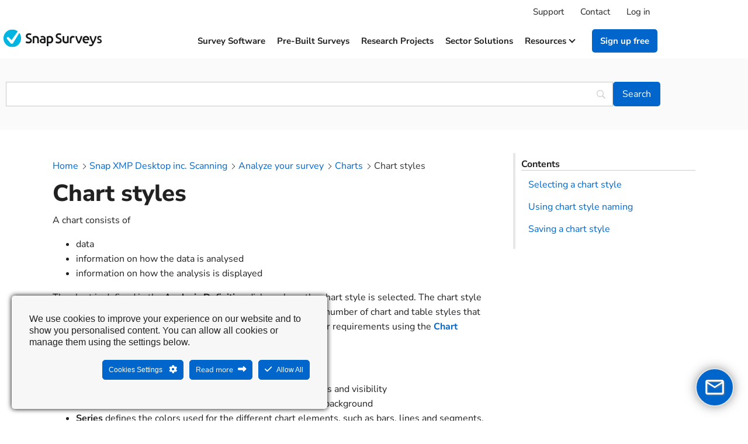

--- FILE ---
content_type: text/html; charset=UTF-8
request_url: https://www.snapsurveys.com/support-snapxmp/snapxmp/chart-styles/
body_size: 23042
content:
<!doctype html>
<html lang="en-GB">
<head>
	<meta charset="UTF-8">
	<meta name="viewport" content="width=device-width, initial-scale=1">
	<link rel="profile" href="https://gmpg.org/xfn/11">
	<meta name='robots' content='index, follow, max-image-preview:large, max-snippet:-1, max-video-preview:-1' />
	<style>img:is([sizes="auto" i], [sizes^="auto," i]) { contain-intrinsic-size: 3000px 1500px }</style>
	
	<!-- This site is optimized with the Yoast SEO plugin v25.8 - https://yoast.com/wordpress/plugins/seo/ -->
	<title>Chart styles | SnapSurveys</title>
	<link rel="canonical" href="https://www.snapsurveys.com/support-snapxmp/snapxmp/chart-styles/" />
	<meta property="og:locale" content="en_GB" />
	<meta property="og:type" content="article" />
	<meta property="og:title" content="Chart styles | SnapSurveys" />
	<meta property="og:description" content="A chart consists of The chart is defined in the Analysis Definition dialog where the chart style is selected. The chart style template defines how the analysis data is displayed. There are a number of chart and table styles that are supplied with Snap XMP Desktop. You can adapt these to your requirements using the [&hellip;]" />
	<meta property="og:url" content="https://www.snapsurveys.com/support-snapxmp/snapxmp/chart-styles/" />
	<meta property="og:site_name" content="SnapSurveys" />
	<meta property="article:publisher" content="https://www.facebook.com/snapsurveys" />
	<meta property="article:modified_time" content="2023-10-10T15:13:29+00:00" />
	<meta property="og:image" content="https://www.snapsurveys.com/support-snapxmp/wp-content/uploads/2020/10/analysischarticon-png.png" />
	<meta name="twitter:card" content="summary_large_image" />
	<meta name="twitter:site" content="@snapsurveys" />
	<meta name="twitter:label1" content="Estimated reading time" />
	<meta name="twitter:data1" content="5 minutes" />
	<script type="application/ld+json" class="yoast-schema-graph">{"@context":"https://schema.org","@graph":[{"@type":"WebPage","@id":"https://www.snapsurveys.com/support-snapxmp/snapxmp/chart-styles/","url":"https://www.snapsurveys.com/support-snapxmp/snapxmp/chart-styles/","name":"Chart styles | SnapSurveys","isPartOf":{"@id":"https://www.snapsurveys.com/support-snapxmp/#website"},"primaryImageOfPage":{"@id":"https://www.snapsurveys.com/support-snapxmp/snapxmp/chart-styles/#primaryimage"},"image":{"@id":"https://www.snapsurveys.com/support-snapxmp/snapxmp/chart-styles/#primaryimage"},"thumbnailUrl":"https://www.snapsurveys.com/support-snapxmp/wp-content/uploads/2020/10/analysischarticon-png.png","datePublished":"2020-10-14T09:00:39+00:00","dateModified":"2023-10-10T15:13:29+00:00","breadcrumb":{"@id":"https://www.snapsurveys.com/support-snapxmp/snapxmp/chart-styles/#breadcrumb"},"inLanguage":"en-GB","potentialAction":[{"@type":"ReadAction","target":["https://www.snapsurveys.com/support-snapxmp/snapxmp/chart-styles/"]}]},{"@type":"ImageObject","inLanguage":"en-GB","@id":"https://www.snapsurveys.com/support-snapxmp/snapxmp/chart-styles/#primaryimage","url":"https://www.snapsurveys.com/support-snapxmp/wp-content/uploads/2020/10/analysischarticon-png.png","contentUrl":"https://www.snapsurveys.com/support-snapxmp/wp-content/uploads/2020/10/analysischarticon-png.png","width":26,"height":26},{"@type":"BreadcrumbList","@id":"https://www.snapsurveys.com/support-snapxmp/snapxmp/chart-styles/#breadcrumb","itemListElement":[{"@type":"ListItem","position":1,"name":"Home","item":"https://www.snapsurveys.com/support-snapxmp/"},{"@type":"ListItem","position":2,"name":"Snap XMP Support","item":"https://www.snapsurveys.com/support-snapxmp/snapxmp-archive/"},{"@type":"ListItem","position":3,"name":"Chart styles"}]},{"@type":"WebSite","@id":"https://www.snapsurveys.com/support-snapxmp/#website","url":"https://www.snapsurveys.com/support-snapxmp/","name":"Snap XMP Support Hub","description":"Support documentation for Snap Surveys products","publisher":{"@id":"https://www.snapsurveys.com/support-snapxmp/#organization"},"potentialAction":[{"@type":"SearchAction","target":{"@type":"EntryPoint","urlTemplate":"https://www.snapsurveys.com/support-snapxmp/?s={search_term_string}"},"query-input":{"@type":"PropertyValueSpecification","valueRequired":true,"valueName":"search_term_string"}}],"inLanguage":"en-GB"},{"@type":"Organization","@id":"https://www.snapsurveys.com/support-snapxmp/#organization","name":"Snap Surveys","url":"https://www.snapsurveys.com/support-snapxmp/","logo":{"@type":"ImageObject","inLanguage":"en-GB","@id":"https://www.snapsurveys.com/support-snapxmp/#/schema/logo/image/","url":"https://www.snapsurveys.com/support-snapxmp/wp-content/uploads/2020/06/snap-surveys-logo-fc.svg","contentUrl":"https://www.snapsurveys.com/support-snapxmp/wp-content/uploads/2020/06/snap-surveys-logo-fc.svg","width":867,"height":159,"caption":"Snap Surveys"},"image":{"@id":"https://www.snapsurveys.com/support-snapxmp/#/schema/logo/image/"},"sameAs":["https://www.facebook.com/snapsurveys","https://x.com/snapsurveys","https://www.linkedin.com/company/snapsurveys"]}]}</script>
	<!-- / Yoast SEO plugin. -->


      <script>
    window.dataLayer = window.dataLayer || [];
    function gtag() {
      dataLayer.push(arguments);
    }
    if(localStorage.getItem('consentMode') === null) {
      gtag("consent", "default", {
        ad_personalization: "denied",
        ad_storage: "denied",
        ad_user_data: "denied",
        analytics_storage: "denied",
        functionality_storage: "denied",
        personalization_storage: "denied",
        security_storage: "granted"        
      });
    } else {
      gtag('consent', 'default', JSON.parse(localStorage.getItem('consentMode')));
    }  
  </script>
    <!-- Google Tag Manager -->
    
    <!-- End Google Tag Manager --><link rel='dns-prefetch' href='//cdnjs.cloudflare.com' />
<link rel="alternate" type="application/rss+xml" title="SnapSurveys &raquo; Feed" href="https://www.snapsurveys.com/support-snapxmp/feed/" />
<link rel="alternate" type="application/rss+xml" title="SnapSurveys &raquo; Comments Feed" href="https://www.snapsurveys.com/support-snapxmp/comments/feed/" />
<script>
window._wpemojiSettings = {"baseUrl":"https:\/\/s.w.org\/images\/core\/emoji\/16.0.1\/72x72\/","ext":".png","svgUrl":"https:\/\/s.w.org\/images\/core\/emoji\/16.0.1\/svg\/","svgExt":".svg","source":{"concatemoji":"https:\/\/www.snapsurveys.com\/support-snapxmp\/wp-includes\/js\/wp-emoji-release.min.js?ver=6.8.3"}};
/*! This file is auto-generated */
!function(s,n){var o,i,e;function c(e){try{var t={supportTests:e,timestamp:(new Date).valueOf()};sessionStorage.setItem(o,JSON.stringify(t))}catch(e){}}function p(e,t,n){e.clearRect(0,0,e.canvas.width,e.canvas.height),e.fillText(t,0,0);var t=new Uint32Array(e.getImageData(0,0,e.canvas.width,e.canvas.height).data),a=(e.clearRect(0,0,e.canvas.width,e.canvas.height),e.fillText(n,0,0),new Uint32Array(e.getImageData(0,0,e.canvas.width,e.canvas.height).data));return t.every(function(e,t){return e===a[t]})}function u(e,t){e.clearRect(0,0,e.canvas.width,e.canvas.height),e.fillText(t,0,0);for(var n=e.getImageData(16,16,1,1),a=0;a<n.data.length;a++)if(0!==n.data[a])return!1;return!0}function f(e,t,n,a){switch(t){case"flag":return n(e,"\ud83c\udff3\ufe0f\u200d\u26a7\ufe0f","\ud83c\udff3\ufe0f\u200b\u26a7\ufe0f")?!1:!n(e,"\ud83c\udde8\ud83c\uddf6","\ud83c\udde8\u200b\ud83c\uddf6")&&!n(e,"\ud83c\udff4\udb40\udc67\udb40\udc62\udb40\udc65\udb40\udc6e\udb40\udc67\udb40\udc7f","\ud83c\udff4\u200b\udb40\udc67\u200b\udb40\udc62\u200b\udb40\udc65\u200b\udb40\udc6e\u200b\udb40\udc67\u200b\udb40\udc7f");case"emoji":return!a(e,"\ud83e\udedf")}return!1}function g(e,t,n,a){var r="undefined"!=typeof WorkerGlobalScope&&self instanceof WorkerGlobalScope?new OffscreenCanvas(300,150):s.createElement("canvas"),o=r.getContext("2d",{willReadFrequently:!0}),i=(o.textBaseline="top",o.font="600 32px Arial",{});return e.forEach(function(e){i[e]=t(o,e,n,a)}),i}function t(e){var t=s.createElement("script");t.src=e,t.defer=!0,s.head.appendChild(t)}"undefined"!=typeof Promise&&(o="wpEmojiSettingsSupports",i=["flag","emoji"],n.supports={everything:!0,everythingExceptFlag:!0},e=new Promise(function(e){s.addEventListener("DOMContentLoaded",e,{once:!0})}),new Promise(function(t){var n=function(){try{var e=JSON.parse(sessionStorage.getItem(o));if("object"==typeof e&&"number"==typeof e.timestamp&&(new Date).valueOf()<e.timestamp+604800&&"object"==typeof e.supportTests)return e.supportTests}catch(e){}return null}();if(!n){if("undefined"!=typeof Worker&&"undefined"!=typeof OffscreenCanvas&&"undefined"!=typeof URL&&URL.createObjectURL&&"undefined"!=typeof Blob)try{var e="postMessage("+g.toString()+"("+[JSON.stringify(i),f.toString(),p.toString(),u.toString()].join(",")+"));",a=new Blob([e],{type:"text/javascript"}),r=new Worker(URL.createObjectURL(a),{name:"wpTestEmojiSupports"});return void(r.onmessage=function(e){c(n=e.data),r.terminate(),t(n)})}catch(e){}c(n=g(i,f,p,u))}t(n)}).then(function(e){for(var t in e)n.supports[t]=e[t],n.supports.everything=n.supports.everything&&n.supports[t],"flag"!==t&&(n.supports.everythingExceptFlag=n.supports.everythingExceptFlag&&n.supports[t]);n.supports.everythingExceptFlag=n.supports.everythingExceptFlag&&!n.supports.flag,n.DOMReady=!1,n.readyCallback=function(){n.DOMReady=!0}}).then(function(){return e}).then(function(){var e;n.supports.everything||(n.readyCallback(),(e=n.source||{}).concatemoji?t(e.concatemoji):e.wpemoji&&e.twemoji&&(t(e.twemoji),t(e.wpemoji)))}))}((window,document),window._wpemojiSettings);
</script>
<link rel='stylesheet' id='ct-ultimate-gdpr-cookie-popup-css' href='https://www.snapsurveys.com/support-snapxmp/wp-content/plugins/ct-ultimate-gdpr/assets/css/cookie-popup.min.css?ver=6.8.3' media='all' />
<style id='ct-ultimate-gdpr-cookie-popup-inline-css'>
html #ct-ultimate-gdpr-cookie-popup.ct-ultimate-gdpr-cookie-popup-classic #ct-ultimate-gdpr-cookie-accept {
    float: right !important;
    margin-left: 10px !important;
}

@media screen and (max-width: 500px) {
html #ct-ultimate-gdpr-cookie-popup.ct-ultimate-gdpr-cookie-popup-classic #ct-ultimate-gdpr-cookie-accept {
        float: none !important;
        margin-left: 0 !important;
    }
}


#ct-ultimate-gdpr-cookie-popup.ct-ultimate-gdpr-cookie-popup-classic #ct-ultimate-gdpr-cookie-content {
 font-size:16px !important;
}

.ct-ultimate-gdpr-cookie-modal-btn.save a {
    color: #fff !important;
    background: #0066cc !important;
    border: 2px solid #0066cc !important;
}

.ct-ultimate-gdpr-cookie-modal-btn.save a:hover {
    color: #fff !important;
    background: #0075eb !important;
    border: 2px solid #0075eb !important;
}
</style>
<link rel='stylesheet' id='dashicons-css' href='https://www.snapsurveys.com/support-snapxmp/wp-includes/css/dashicons.min.css?ver=6.8.3' media='all' />
<style id='wp-emoji-styles-inline-css'>

	img.wp-smiley, img.emoji {
		display: inline !important;
		border: none !important;
		box-shadow: none !important;
		height: 1em !important;
		width: 1em !important;
		margin: 0 0.07em !important;
		vertical-align: -0.1em !important;
		background: none !important;
		padding: 0 !important;
	}
</style>
<link rel='stylesheet' id='wp-block-library-css' href='https://www.snapsurveys.com/support-snapxmp/wp-includes/css/dist/block-library/style.min.css?ver=6.8.3' media='all' />
<style id='classic-theme-styles-inline-css'>
/*! This file is auto-generated */
.wp-block-button__link{color:#fff;background-color:#32373c;border-radius:9999px;box-shadow:none;text-decoration:none;padding:calc(.667em + 2px) calc(1.333em + 2px);font-size:1.125em}.wp-block-file__button{background:#32373c;color:#fff;text-decoration:none}
</style>
<style id='global-styles-inline-css'>
:root{--wp--preset--aspect-ratio--square: 1;--wp--preset--aspect-ratio--4-3: 4/3;--wp--preset--aspect-ratio--3-4: 3/4;--wp--preset--aspect-ratio--3-2: 3/2;--wp--preset--aspect-ratio--2-3: 2/3;--wp--preset--aspect-ratio--16-9: 16/9;--wp--preset--aspect-ratio--9-16: 9/16;--wp--preset--color--black: #000000;--wp--preset--color--cyan-bluish-gray: #abb8c3;--wp--preset--color--white: #ffffff;--wp--preset--color--pale-pink: #f78da7;--wp--preset--color--vivid-red: #cf2e2e;--wp--preset--color--luminous-vivid-orange: #ff6900;--wp--preset--color--luminous-vivid-amber: #fcb900;--wp--preset--color--light-green-cyan: #7bdcb5;--wp--preset--color--vivid-green-cyan: #00d084;--wp--preset--color--pale-cyan-blue: #8ed1fc;--wp--preset--color--vivid-cyan-blue: #0693e3;--wp--preset--color--vivid-purple: #9b51e0;--wp--preset--gradient--vivid-cyan-blue-to-vivid-purple: linear-gradient(135deg,rgba(6,147,227,1) 0%,rgb(155,81,224) 100%);--wp--preset--gradient--light-green-cyan-to-vivid-green-cyan: linear-gradient(135deg,rgb(122,220,180) 0%,rgb(0,208,130) 100%);--wp--preset--gradient--luminous-vivid-amber-to-luminous-vivid-orange: linear-gradient(135deg,rgba(252,185,0,1) 0%,rgba(255,105,0,1) 100%);--wp--preset--gradient--luminous-vivid-orange-to-vivid-red: linear-gradient(135deg,rgba(255,105,0,1) 0%,rgb(207,46,46) 100%);--wp--preset--gradient--very-light-gray-to-cyan-bluish-gray: linear-gradient(135deg,rgb(238,238,238) 0%,rgb(169,184,195) 100%);--wp--preset--gradient--cool-to-warm-spectrum: linear-gradient(135deg,rgb(74,234,220) 0%,rgb(151,120,209) 20%,rgb(207,42,186) 40%,rgb(238,44,130) 60%,rgb(251,105,98) 80%,rgb(254,248,76) 100%);--wp--preset--gradient--blush-light-purple: linear-gradient(135deg,rgb(255,206,236) 0%,rgb(152,150,240) 100%);--wp--preset--gradient--blush-bordeaux: linear-gradient(135deg,rgb(254,205,165) 0%,rgb(254,45,45) 50%,rgb(107,0,62) 100%);--wp--preset--gradient--luminous-dusk: linear-gradient(135deg,rgb(255,203,112) 0%,rgb(199,81,192) 50%,rgb(65,88,208) 100%);--wp--preset--gradient--pale-ocean: linear-gradient(135deg,rgb(255,245,203) 0%,rgb(182,227,212) 50%,rgb(51,167,181) 100%);--wp--preset--gradient--electric-grass: linear-gradient(135deg,rgb(202,248,128) 0%,rgb(113,206,126) 100%);--wp--preset--gradient--midnight: linear-gradient(135deg,rgb(2,3,129) 0%,rgb(40,116,252) 100%);--wp--preset--font-size--small: 13px;--wp--preset--font-size--medium: 20px;--wp--preset--font-size--large: 36px;--wp--preset--font-size--x-large: 42px;--wp--preset--spacing--20: 0.44rem;--wp--preset--spacing--30: 0.67rem;--wp--preset--spacing--40: 1rem;--wp--preset--spacing--50: 1.5rem;--wp--preset--spacing--60: 2.25rem;--wp--preset--spacing--70: 3.38rem;--wp--preset--spacing--80: 5.06rem;--wp--preset--shadow--natural: 6px 6px 9px rgba(0, 0, 0, 0.2);--wp--preset--shadow--deep: 12px 12px 50px rgba(0, 0, 0, 0.4);--wp--preset--shadow--sharp: 6px 6px 0px rgba(0, 0, 0, 0.2);--wp--preset--shadow--outlined: 6px 6px 0px -3px rgba(255, 255, 255, 1), 6px 6px rgba(0, 0, 0, 1);--wp--preset--shadow--crisp: 6px 6px 0px rgba(0, 0, 0, 1);}:where(.is-layout-flex){gap: 0.5em;}:where(.is-layout-grid){gap: 0.5em;}body .is-layout-flex{display: flex;}.is-layout-flex{flex-wrap: wrap;align-items: center;}.is-layout-flex > :is(*, div){margin: 0;}body .is-layout-grid{display: grid;}.is-layout-grid > :is(*, div){margin: 0;}:where(.wp-block-columns.is-layout-flex){gap: 2em;}:where(.wp-block-columns.is-layout-grid){gap: 2em;}:where(.wp-block-post-template.is-layout-flex){gap: 1.25em;}:where(.wp-block-post-template.is-layout-grid){gap: 1.25em;}.has-black-color{color: var(--wp--preset--color--black) !important;}.has-cyan-bluish-gray-color{color: var(--wp--preset--color--cyan-bluish-gray) !important;}.has-white-color{color: var(--wp--preset--color--white) !important;}.has-pale-pink-color{color: var(--wp--preset--color--pale-pink) !important;}.has-vivid-red-color{color: var(--wp--preset--color--vivid-red) !important;}.has-luminous-vivid-orange-color{color: var(--wp--preset--color--luminous-vivid-orange) !important;}.has-luminous-vivid-amber-color{color: var(--wp--preset--color--luminous-vivid-amber) !important;}.has-light-green-cyan-color{color: var(--wp--preset--color--light-green-cyan) !important;}.has-vivid-green-cyan-color{color: var(--wp--preset--color--vivid-green-cyan) !important;}.has-pale-cyan-blue-color{color: var(--wp--preset--color--pale-cyan-blue) !important;}.has-vivid-cyan-blue-color{color: var(--wp--preset--color--vivid-cyan-blue) !important;}.has-vivid-purple-color{color: var(--wp--preset--color--vivid-purple) !important;}.has-black-background-color{background-color: var(--wp--preset--color--black) !important;}.has-cyan-bluish-gray-background-color{background-color: var(--wp--preset--color--cyan-bluish-gray) !important;}.has-white-background-color{background-color: var(--wp--preset--color--white) !important;}.has-pale-pink-background-color{background-color: var(--wp--preset--color--pale-pink) !important;}.has-vivid-red-background-color{background-color: var(--wp--preset--color--vivid-red) !important;}.has-luminous-vivid-orange-background-color{background-color: var(--wp--preset--color--luminous-vivid-orange) !important;}.has-luminous-vivid-amber-background-color{background-color: var(--wp--preset--color--luminous-vivid-amber) !important;}.has-light-green-cyan-background-color{background-color: var(--wp--preset--color--light-green-cyan) !important;}.has-vivid-green-cyan-background-color{background-color: var(--wp--preset--color--vivid-green-cyan) !important;}.has-pale-cyan-blue-background-color{background-color: var(--wp--preset--color--pale-cyan-blue) !important;}.has-vivid-cyan-blue-background-color{background-color: var(--wp--preset--color--vivid-cyan-blue) !important;}.has-vivid-purple-background-color{background-color: var(--wp--preset--color--vivid-purple) !important;}.has-black-border-color{border-color: var(--wp--preset--color--black) !important;}.has-cyan-bluish-gray-border-color{border-color: var(--wp--preset--color--cyan-bluish-gray) !important;}.has-white-border-color{border-color: var(--wp--preset--color--white) !important;}.has-pale-pink-border-color{border-color: var(--wp--preset--color--pale-pink) !important;}.has-vivid-red-border-color{border-color: var(--wp--preset--color--vivid-red) !important;}.has-luminous-vivid-orange-border-color{border-color: var(--wp--preset--color--luminous-vivid-orange) !important;}.has-luminous-vivid-amber-border-color{border-color: var(--wp--preset--color--luminous-vivid-amber) !important;}.has-light-green-cyan-border-color{border-color: var(--wp--preset--color--light-green-cyan) !important;}.has-vivid-green-cyan-border-color{border-color: var(--wp--preset--color--vivid-green-cyan) !important;}.has-pale-cyan-blue-border-color{border-color: var(--wp--preset--color--pale-cyan-blue) !important;}.has-vivid-cyan-blue-border-color{border-color: var(--wp--preset--color--vivid-cyan-blue) !important;}.has-vivid-purple-border-color{border-color: var(--wp--preset--color--vivid-purple) !important;}.has-vivid-cyan-blue-to-vivid-purple-gradient-background{background: var(--wp--preset--gradient--vivid-cyan-blue-to-vivid-purple) !important;}.has-light-green-cyan-to-vivid-green-cyan-gradient-background{background: var(--wp--preset--gradient--light-green-cyan-to-vivid-green-cyan) !important;}.has-luminous-vivid-amber-to-luminous-vivid-orange-gradient-background{background: var(--wp--preset--gradient--luminous-vivid-amber-to-luminous-vivid-orange) !important;}.has-luminous-vivid-orange-to-vivid-red-gradient-background{background: var(--wp--preset--gradient--luminous-vivid-orange-to-vivid-red) !important;}.has-very-light-gray-to-cyan-bluish-gray-gradient-background{background: var(--wp--preset--gradient--very-light-gray-to-cyan-bluish-gray) !important;}.has-cool-to-warm-spectrum-gradient-background{background: var(--wp--preset--gradient--cool-to-warm-spectrum) !important;}.has-blush-light-purple-gradient-background{background: var(--wp--preset--gradient--blush-light-purple) !important;}.has-blush-bordeaux-gradient-background{background: var(--wp--preset--gradient--blush-bordeaux) !important;}.has-luminous-dusk-gradient-background{background: var(--wp--preset--gradient--luminous-dusk) !important;}.has-pale-ocean-gradient-background{background: var(--wp--preset--gradient--pale-ocean) !important;}.has-electric-grass-gradient-background{background: var(--wp--preset--gradient--electric-grass) !important;}.has-midnight-gradient-background{background: var(--wp--preset--gradient--midnight) !important;}.has-small-font-size{font-size: var(--wp--preset--font-size--small) !important;}.has-medium-font-size{font-size: var(--wp--preset--font-size--medium) !important;}.has-large-font-size{font-size: var(--wp--preset--font-size--large) !important;}.has-x-large-font-size{font-size: var(--wp--preset--font-size--x-large) !important;}
:where(.wp-block-post-template.is-layout-flex){gap: 1.25em;}:where(.wp-block-post-template.is-layout-grid){gap: 1.25em;}
:where(.wp-block-columns.is-layout-flex){gap: 2em;}:where(.wp-block-columns.is-layout-grid){gap: 2em;}
:root :where(.wp-block-pullquote){font-size: 1.5em;line-height: 1.6;}
</style>
<link rel='stylesheet' id='ct-ultimate-gdpr-css' href='https://www.snapsurveys.com/support-snapxmp/wp-content/plugins/ct-ultimate-gdpr/assets/css/style.min.css?ver=5.3.9' media='all' />
<link rel='stylesheet' id='ct-ultimate-gdpr-font-awesome-css' href='https://www.snapsurveys.com/support-snapxmp/wp-content/plugins/ct-ultimate-gdpr/assets/css/fonts/font-awesome/css/font-awesome.min.css?ver=6.8.3' media='all' />
<link rel='stylesheet' id='amgr-public-styles-css' href='https://www.snapsurveys.com/support-snapxmp/wp-content/plugins/echo-kb-access-manager/css_amgr/public-styles.min.css?ver=12.920.0' media='all' />
<link rel='stylesheet' id='bodhi-svgs-attachment-css' href='https://www.snapsurveys.com/support-snapxmp/wp-content/plugins/svg-support/css/svgs-attachment.css' media='all' />
<link rel='stylesheet' id='slick-css-css' href='https://www.snapsurveys.com/wp-content/themes/required-starter/javascripts/slick/slick.css?ver=1.0.0' media='all' />
<link rel='stylesheet' id='slick-theme-css-css' href='https://www.snapsurveys.com/wp-content/themes/required-starter/javascripts/slick/slick-theme.css?ver=1.0.0' media='all' />
<link rel='stylesheet' id='epkb-icon-fonts-css' href='https://www.snapsurveys.com/support-snapxmp/wp-content/plugins/echo-kb-access-manager/css/epkb-icon-fonts.min.css?ver=15.920.0' media='all' />
<link rel='stylesheet' id='asea-public-styles-css' href='https://www.snapsurveys.com/support-snapxmp/wp-content/plugins/echo-advanced-search/css/public-styles.min.css?ver=3.6.0' media='all' />
<link rel='stylesheet' id='eprf-public-styles-css' href='https://www.snapsurveys.com/support-snapxmp/wp-content/plugins/echo-article-rating-and-feedback/css/public-styles.min.css?ver=2.4.0' media='all' />
<link rel='stylesheet' id='elay-public-modular-styles-css' href='https://www.snapsurveys.com/support-snapxmp/wp-content/plugins/echo-elegant-layouts/css/public-modular-styles.min.css?ver=3.4.2' media='all' />
<link rel='stylesheet' id='megamenu-css' href='https://www.snapsurveys.com/support-snapxmp/wp-content/uploads/maxmegamenu/style.css?ver=adecd1' media='all' />
<link rel='stylesheet' id='megamenu-fontawesome6-css' href='https://www.snapsurveys.com/support-snapxmp/wp-content/plugins/megamenu-pro/icons/fontawesome6/css/all.min.css?ver=2.4.3' media='all' />
<link rel='stylesheet' id='hello-elementor-css' href='https://www.snapsurveys.com/support-snapxmp/wp-content/themes/hello-elementor/style.min.css?ver=2.9.0' media='all' />
<link rel='stylesheet' id='hello-elementor-theme-style-css' href='https://www.snapsurveys.com/support-snapxmp/wp-content/themes/hello-elementor/theme.min.css?ver=2.9.0' media='all' />
<link rel='stylesheet' id='e-sticky-css' href='https://www.snapsurveys.com/support-snapxmp/wp-content/plugins/elementor-pro/assets/css/modules/sticky.min.css?ver=3.34.1' media='all' />
<link rel='stylesheet' id='elementor-frontend-css' href='https://www.snapsurveys.com/support-snapxmp/wp-content/plugins/elementor/assets/css/frontend.min.css?ver=3.34.2' media='all' />
<link rel='stylesheet' id='widget-heading-css' href='https://www.snapsurveys.com/support-snapxmp/wp-content/plugins/elementor/assets/css/widget-heading.min.css?ver=3.34.2' media='all' />
<link rel='stylesheet' id='widget-image-css' href='https://www.snapsurveys.com/support-snapxmp/wp-content/plugins/elementor/assets/css/widget-image.min.css?ver=3.34.2' media='all' />
<link rel='stylesheet' id='elementor-icons-css' href='https://www.snapsurveys.com/support-snapxmp/wp-content/plugins/elementor/assets/lib/eicons/css/elementor-icons.min.css?ver=5.46.0' media='all' />
<link rel='stylesheet' id='elementor-post-160-css' href='https://www.snapsurveys.com/support-snapxmp/wp-content/uploads/elementor/css/post-160.css?ver=1768965123' media='all' />
<link rel='stylesheet' id='elementor-post-9363-css' href='https://www.snapsurveys.com/support-snapxmp/wp-content/uploads/elementor/css/post-9363.css?ver=1768965155' media='all' />
<link rel='stylesheet' id='elementor-post-3521-css' href='https://www.snapsurveys.com/support-snapxmp/wp-content/uploads/elementor/css/post-3521.css?ver=1768965123' media='all' />
<link rel='stylesheet' id='ct-ultimate-gdpr-jquery-ui-css' href='https://www.snapsurveys.com/support-snapxmp/wp-content/plugins/ct-ultimate-gdpr/assets/css/jquery-ui.min.css?ver=6.8.3' media='all' />
<link rel='stylesheet' id='searchwp-live-search-css' href='https://www.snapsurveys.com/support-snapxmp/wp-content/plugins/searchwp-live-ajax-search/assets/styles/style.min.css?ver=1.8.6' media='all' />
<style id='searchwp-live-search-inline-css'>
.searchwp-live-search-result .searchwp-live-search-result--title a {
  font-size: 16px;
}
.searchwp-live-search-result .searchwp-live-search-result--price {
  font-size: 14px;
}
.searchwp-live-search-result .searchwp-live-search-result--add-to-cart .button {
  font-size: 14px;
}

</style>
<link rel='stylesheet' id='searchwp-forms-css' href='https://www.snapsurveys.com/support-snapxmp/wp-content/plugins/searchwp/assets/css/frontend/search-forms.min.css?ver=4.5.1' media='all' />
<link rel='stylesheet' id='epkb-ap-frontend-layout-vital-css' href='https://www.snapsurveys.com/support-snapxmp/wp-content/plugins/echo-kb-access-manager/css/ap-frontend-layout-vital.min.css?ver=15.920.0' media='all' />
<link rel='stylesheet' id='epkb-ap-frontend-layout-css' href='https://www.snapsurveys.com/support-snapxmp/wp-content/plugins/echo-kb-access-manager/css/ap-frontend-layout.min.css?ver=15.920.0' media='all' />
<style id='epkb-ap-frontend-layout-inline-css'>
 #eckb-article-page-container-v2{width:100%}#eckb-article-page-container-v2 #eckb-article-body{width:1140px}#eckb-article-page-container-v2 #eckb-article-body{grid-template-columns:0 70% 30%;}#eckb-article-page-container-v2 #eckb-article-left-sidebar{display:none;}#eckb-article-page-container-v2 #eckb-article-content{grid-column-start:1;grid-column-end:3;}@media only screen and (max-width:1025px){#eckb-article-page-container-v2{width:100%}#eckb-article-page-container-v2 #eckb-article-body{width:100%}#eckb-article-page-container-v2 #eckb-article-body{grid-template-columns:0 70% 30%;}#eckb-article-page-container-v2 #eckb-article-left-sidebar{display:none;}#eckb-article-page-container-v2 #eckb-article-content{grid-column-start:1;grid-column-end:3;}}#eckb-article-page-container-v2 #eckb-article-header,#eckb-article-page-container-v2 #eckb-article-content-header-v2,#eckb-article-page-container-v2 #eckb-article-left-sidebar,#eckb-article-page-container-v2 #eckb-article-right-sidebar,#eckb-article-page-container-v2 #epkb-sidebar-container-v2 .epkb-sidebar__heading__inner__cat-name,#eckb-article-page-container-v2 #epkb-sidebar-container-v2 .epkb-category-level-2-3__cat-name,#eckb-article-page-container-v2 #epkb-sidebar-container-v2 .eckb-article-title__text,#eckb-article-page-container-v2 #elay-sidebar-container-v2 .elay-sidebar__heading__inner__cat-name,#eckb-article-page-container-v2 #elay-sidebar-container-v2 .elay-category-level-2-3__cat-name,#eckb-article-page-container-v2 #elay-sidebar-container-v2 .elay-article-title__text,#eckb-article-page-container-v2 .eckb-acll__title,#eckb-article-page-container-v2 .eckb-acll__cat-item__name,#eckb-article-page-container-v2 #eckb-article-content-header,#eckb-article-page-container-v2 .eckb-article-toc .eckb-article-toc__title,#eckb-article-page-container-v2 .eckb-article-toc .eckb-article-toc__level a,#eckb-article-page-container-v2 .eckb-breadcrumb-nav,#eckb-article-page-container-v2 #eckb-article-content-footer{font-family:inherit !important;}#eckb-article-page-container-v2 #eckb-article-left-sidebar{padding:10px 10px 10px 10px;background-color:#ffffff;margin-top:0px;}#eckb-article-page-container-v2 #eckb-article-content{padding:20px;background-color:#ffffff;}.eckb-article-content-created-date-container,.eckb-article-content-last-updated-date-container,.eckb-article-content-author-container,.eckb-article-content-article-views-counter-container,.eckb-ach__article-meta__date-created,.eckb-ach__article-meta__author,.eckb-ach__article-meta__views_counter,.eckb-ach__article-meta__date-updated{color:#212121;font-size:16px !important;}#eckb-article-page-container-v2 #eckb-article-right-sidebar{padding:10px 10px 10px 10px;background-color:#ffffff;margin-top:0px;}@media only screen and (max-width:768px){#eckb-article-page-container-v2{width:100%;}#eckb-article-page-container-v2 #eckb-article-content{grid-column-start:1;grid-column-end:4;}#eckb-article-page-container-v2 #eckb-article-left-sidebar{grid-column-start:1;grid-column-end:4;}#eckb-article-page-container-v2 #eckb-article-right-sidebar{grid-column-start:1;grid-column-end:4;}#eckb-article-page-container-v2 .eckb-article-toc{position:relative;float:left;width:100%;height:auto;top:0;}#eckb-article-page-container-v2 #eckb-article-body{display:flex;flex-direction:column;}#eckb-article-page-container-v2 #eckb-article-left-sidebar{order:3;margin-top:0px!important;}#eckb-article-page-container-v2 #eckb-article-content{order:1;}#eckb-article-page-container-v2 #eckb-article-right-sidebar{order:2;margin-top:0px!important;}}@media print{@page{margin:10px 10px 10px 10px!important;}}#eckb-article-page-container-v2{width:100%}#eckb-article-page-container-v2 #eckb-article-body{width:1140px}#eckb-article-page-container-v2 #eckb-article-body{grid-template-columns:0 70% 30%;}#eckb-article-page-container-v2 #eckb-article-left-sidebar{display:none;}#eckb-article-page-container-v2 #eckb-article-content{grid-column-start:1;grid-column-end:3;}@media only screen and (max-width:1025px){#eckb-article-page-container-v2{width:100%}#eckb-article-page-container-v2 #eckb-article-body{width:100%}#eckb-article-page-container-v2 #eckb-article-body{grid-template-columns:0 70% 30%;}#eckb-article-page-container-v2 #eckb-article-left-sidebar{display:none;}#eckb-article-page-container-v2 #eckb-article-content{grid-column-start:1;grid-column-end:3;}}#eckb-article-page-container-v2 #eckb-article-header,#eckb-article-page-container-v2 #eckb-article-content-header-v2,#eckb-article-page-container-v2 #eckb-article-left-sidebar,#eckb-article-page-container-v2 #eckb-article-right-sidebar,#eckb-article-page-container-v2 #epkb-sidebar-container-v2 .epkb-sidebar__heading__inner__cat-name,#eckb-article-page-container-v2 #epkb-sidebar-container-v2 .epkb-category-level-2-3__cat-name,#eckb-article-page-container-v2 #epkb-sidebar-container-v2 .eckb-article-title__text,#eckb-article-page-container-v2 #elay-sidebar-container-v2 .elay-sidebar__heading__inner__cat-name,#eckb-article-page-container-v2 #elay-sidebar-container-v2 .elay-category-level-2-3__cat-name,#eckb-article-page-container-v2 #elay-sidebar-container-v2 .elay-article-title__text,#eckb-article-page-container-v2 .eckb-acll__title,#eckb-article-page-container-v2 .eckb-acll__cat-item__name,#eckb-article-page-container-v2 #eckb-article-content-header,#eckb-article-page-container-v2 .eckb-article-toc .eckb-article-toc__title,#eckb-article-page-container-v2 .eckb-article-toc .eckb-article-toc__level a,#eckb-article-page-container-v2 .eckb-breadcrumb-nav,#eckb-article-page-container-v2 #eckb-article-content-footer{font-family:inherit !important;}
#eckb-article-page-container-v2 #eckb-article-left-sidebar{padding:10px 10px 10px 10px;background-color:#ffffff;margin-top:0px;}#eckb-article-page-container-v2 #eckb-article-content{padding:20px;background-color:#ffffff;}.eckb-article-content-created-date-container,.eckb-article-content-last-updated-date-container,.eckb-article-content-author-container,.eckb-article-content-article-views-counter-container,.eckb-ach__article-meta__date-created,.eckb-ach__article-meta__author,.eckb-ach__article-meta__views_counter,.eckb-ach__article-meta__date-updated{color:#212121;font-size:16px !important;}#eckb-article-page-container-v2 #eckb-article-right-sidebar{padding:10px 10px 10px 10px;background-color:#ffffff;margin-top:0px;}@media only screen and (max-width:768px){#eckb-article-page-container-v2{width:100%;}#eckb-article-page-container-v2 #eckb-article-content{grid-column-start:1;grid-column-end:4;}#eckb-article-page-container-v2 #eckb-article-left-sidebar{grid-column-start:1;grid-column-end:4;}#eckb-article-page-container-v2 #eckb-article-right-sidebar{grid-column-start:1;grid-column-end:4;}#eckb-article-page-container-v2 .eckb-article-toc{position:relative;float:left;width:100%;height:auto;top:0;}#eckb-article-page-container-v2 #eckb-article-body{display:flex;flex-direction:column;}#eckb-article-page-container-v2 #eckb-article-left-sidebar{order:3;margin-top:0px!important;}#eckb-article-page-container-v2 #eckb-article-content{order:1;}#eckb-article-page-container-v2 #eckb-article-right-sidebar{order:2;margin-top:0px!important;}}@media print{@page{margin:10px 10px 10px 10px!important;}}#elay-sidebar-container-v2{border-color:#f7f7f7 !important;border-width:1px !important;border-radius:5px !important;overflow:initial;max-height:initial;}#elay-sidebar-container-v2{background-color:#fdfdfd;}#epkb-ml-sidebar-layout #epkb-ml-sidebar-layout-inner{background-color:#ffffff;}#elay-sidebar-container-v2 .elay-sidebar__cat__top-cat__heading-container,#epkb-ml-sidebar-layout #epkb-ml-sidebar-layout-inner .elay-sidebar__cat__top-cat__heading-container{text-align:left !important;border-width:1px !important;padding-top:8px !important;padding-bottom:8px !important;padding-left:8px !important;padding-right:8px !important;border-bottom-color:#cdcdcd !important;background-color:#f1f1f1 !important;}#elay-sidebar-container-v2 .elay-sidebar__cat__top-cat:first-child .elay-sidebar__cat__top-cat__heading-container,#epkb-ml-sidebar-layout #epkb-ml-sidebar-layout-inner .elay-sidebar__cat__top-cat:first-child .elay-sidebar__cat__top-cat__heading-container{border-top-left-radius:5px;border-top-right-radius:5px;}#elay-sidebar-container-v2 .elay-sidebar__cat__top-cat:last-child .elay-sidebar__cat__top-cat__heading-container,#epkb-ml-sidebar-layout #epkb-ml-sidebar-layout-inner .elay-sidebar__cat__top-cat:last-child .elay-sidebar__cat__top-cat__heading-container{border-bottom-left-radius:5px;border-bottom-right-radius:5px;}#elay-sidebar-container-v2 .elay-sidebar__heading__inner .elay-sidebar__heading__inner__name,#epkb-ml-sidebar-layout #epkb-ml-sidebar-layout-inner .elay-sidebar__heading__inner .elay-sidebar__heading__inner__name,#elay-sidebar-container-v2 .elay-sidebar__heading__inner .elay-sidebar__heading__inner__cat-name,#epkb-ml-sidebar-layout #epkb-ml-sidebar-layout-inner .elay-sidebar__heading__inner .elay-sidebar__heading__inner__cat-name,#elay-sidebar-container-v2 .elay-sidebar__heading__inner .elay-sidebar__heading__inner__name>a,#epkb-ml-sidebar-layout #epkb-ml-sidebar-layout-inner .elay-sidebar__heading__inner .elay-sidebar__heading__inner__name>a{color:#525252;text-align:left;}#elay-sidebar-container-v2 .elay-sidebar__heading__inner .elay-sidebar__heading__inner__desc p,#epkb-ml-sidebar-layout #epkb-ml-sidebar-layout-inner .elay-sidebar__heading__inner .elay-sidebar__heading__inner__desc p{color:#b3b3b3;text-align:left;}#elay-sidebar-container-v2 .elay-sidebar__cat__top-cat__body-container,#epkb-ml-sidebar-layout #epkb-ml-sidebar-layout-inner .elay-sidebar__cat__top-cat__body-container{padding-top:8px;padding-bottom:10px;padding-left:0px;padding-right:5px;}#elay-sidebar-container-v2 .elay-sidebar__body__sub-cat .elay-category-level-2-3{padding-top:8px !important;padding-bottom:8px !important;}#elay-sidebar-container-v2 .elay-sidebar__cat__top-cat__body-container .elay-sidebar__body__sub-cat,#epkb-ml-sidebar-layout #epkb-ml-sidebar-layout-inner .elay-sidebar__cat__top-cat__body-container .elay-sidebar__body__sub-cat{padding-left:10px !important;}.elay-sidebar__cat__top-cat__body-container .elay-articles .elay-article-title{color:#b3b3b3;}.elay-sidebar__cat__top-cat__body-container .elay-articles .active{color:#000000;background-color:#e8e8e8;}.elay-sidebar__cat__top-cat__body-container .elay-articles .active .elay-article-title{color:#000000;}#eckb-article-widget-sidebar-container h4{color:#525252;font-size:18px !important;}#eckb-article-widget-sidebar-container .widg-widget-article-container li{padding-top:6px !important;padding-bottom:6px !important;font-size:14px !important;}
#eckb-article-widget-sidebar-container .widg-widget-categories-contents li{padding-top:6px !important;padding-bottom:6px !important;}#eckb-article-widget-sidebar-container .widg-widget-categories-contents ul .widg-category-title{color:#525252;}#eckb-article-widget-sidebar-container .widg-widget-categories-contents li .widg-category-title{color:#868686;}#eckb-article-widget-sidebar-container .widg-widget-article-container li .widg-widget-article-icon{color:#525252;}#eckb-article-widget-sidebar-container .widg-widget-article-container li .widg-article-title{color:#b3b3b3;}.widg-widget-article-container .widg-widget-article-contents li a .widg-article-title .widg-widget-article-icon{top:7px !important;}#elay-sidebar-container-v2 .elay-category-level-2-3__cat-name,#eckb-article-widget-sidebar-container .widg-category-title span,#epkb-ml-sidebar-layout #epkb-ml-sidebar-layout-inner .elay-category-level-2-3__cat-name{color:#868686 !important;font-size:16px !important;}#epkb-sidebar-container-v2{background-color:#fdfdfd;border-color:#f7f7f7;border-width:1px;border-radius:5px;}#epkb-sidebar-container-v2 .epkb-sidebar__cat__top-cat__heading-container{text-align:left;border-width:1px;padding-top:8px;padding-bottom:8px;padding-left:8px;padding-right:8px;border-bottom-color:#cdcdcd;background-color:#f1f1f1;}#epkb-sidebar-container-v2 .epkb-sidebar__cat__top-cat:first-child .epkb-sidebar__cat__top-cat__heading-container{border-top-left-radius:5px;border-top-right-radius:5px;}#epkb-sidebar-container-v2 .epkb-sidebar__cat__top-cat:last-child .epkb-sidebar__cat__top-cat__heading-container{border-bottom-left-radius:5px;border-bottom-right-radius:5px;}#epkb-sidebar-container-v2 .epkb-sidebar__heading__inner .epkb-sidebar__heading__inner__name,#epkb-sidebar-container-v2 .epkb-sidebar__heading__inner .epkb-sidebar__heading__inner__cat-name,#epkb-sidebar-container-v2 .epkb-sidebar__heading__inner .epkb-sidebar__heading__inner__name>a{color:#525252;text-align:left;}#epkb-sidebar-container-v2 .epkb-sidebar__heading__inner .epkb-sidebar__heading__inner__desc p{color:#b3b3b3;text-align:left;}#epkb-sidebar-container-v2 .epkb-sidebar__cat__top-cat__body-container{padding-top:8px;padding-bottom:10px;padding-left:0px;padding-right:5px;}#epkb-sidebar-container-v2 .epkb-sidebar__cat__top-cat__body-container .epkb-sidebar__body__sub-cat{padding-left:10px;}.epkb-sidebar__cat__top-cat__body-container .epkb-articles .eckb-article-title,.epkb-sidebar__cat__top-cat__body-container .epkb-articles-coming-soon{color:#b3b3b3!important;}.epkb-sidebar__cat__top-cat__body-container .epkb-articles .active{color:#000000;background-color:#e8e8e8;}.epkb-sidebar__cat__top-cat__body-container .epkb-articles .active .eckb-article-title{color:#000000!important;}#epkb-sidebar-container-v2 .epkb-category-level-2-3 .epkb-category-level-2-3__cat-name{color:#868686!important;}#wpadminbar #wp-admin-bar-epkb-edit-mode-button>.ab-item:before{content:"\f118";top:2px;float:left;font:normal 20px/1 dashicons;speak:none;padding:4px 0;-webkit-font-smoothing:antialiased;-moz-osx-font-smoothing:grayscale;background-image:none !important;margin-right:6px;color:#4391F3;}#wpadminbar #wp-admin-bar-epkb-edit-mode-button>.ab-item:hover:before{color:#4391F3;}#elay-content-container .elay-articles .active{background-color:#e8e8e8 !important;border-radius:4px;padding-left:5px !important;padding-right:5px !important;margin-left:-5px !important;}#elay-content-container .elay-articles .active span{color:#000000 !important;}#elay-content-container .elay-articles .active i{color:#000000 !important;}
</style>
<link rel='stylesheet' id='elementor-gf-local-nunitosans-css' href='https://www.snapsurveys.com/support-snapxmp/wp-content/uploads/elementor/google-fonts/css/nunitosans.css?ver=1742224333' media='all' />
<script id="ct-ultimate-gdpr-cookie-block-js-extra">
var ct_ultimate_gdpr_cookie_block = {"blocked":["APISID","CONSENT","GPS","HSID","LOGIN_INFO","PREF","SAPISID","SID","SSID","VISITOR_INFO1_LIVE","YSC","APISID","CONSENT","GPS","HSID","LOGIN_INFO","PREF","SAPISID","SID","SSID","VISITOR_INFO1_LIVE","YSC","__zlcmid","__zlcprivacy","Vuid","Vuid","_ga","_gid","_gat","_ga_B021983THD","Vuid","_ga","_gid","_gat","_ga_B021983THD","gwcc"],"level":"2"};
var ct_ultimate_gdpr_popup_close = {"cookie_popup_button_close":""};
</script>
<script src="https://www.snapsurveys.com/support-snapxmp/wp-content/plugins/ct-ultimate-gdpr/assets/js/cookie-block.js?ver=5.3.9" id="ct-ultimate-gdpr-cookie-block-js"></script>
<script src="https://www.snapsurveys.com/support-snapxmp/wp-includes/js/jquery/jquery.min.js?ver=3.7.1" id="jquery-core-js"></script>
<script src="https://www.snapsurveys.com/support-snapxmp/wp-includes/js/jquery/jquery-migrate.min.js?ver=3.4.1" id="jquery-migrate-js"></script>
<script src="https://www.snapsurveys.com/support-snapxmp/wp-content/plugins/ct-ultimate-gdpr/assets/js/service-facebook-pixel.js?ver=6.8.3" id="ct-ultimate-gdpr-service-facebook-pixel-js"></script>
<script src="https://www.snapsurveys.com/support-snapxmp/wp-content/plugins/ct-ultimate-gdpr/assets/js/consent-mode.js?ver=5.3.9" id="ct-ultimate-gdpr-cookie-consent-mode-js"></script>
<script id="amgr-public-scripts-js-extra">
var amgr_vars = {"msg_try_again":"Please try again later.","error_occurred":"Error occurred","not_saved":"Error occurred - configuration NOT saved.","unknown_error":"unknown error","reload_try_again":"Please reload the page and try again.","input_required":"Input is required","nonce":"fe435e779f"};
</script>
<script src="https://www.snapsurveys.com/support-snapxmp/wp-content/plugins/echo-kb-access-manager/js_amgr/public-scripts.min.js?ver=12.920.0" id="amgr-public-scripts-js"></script>
<script src="https://www.snapsurveys.com/support-snapxmp/wp-content/plugins/echo-kb-access-manager/js_amgr/js.cookie.min.js?ver=12.920.0" id="amgr-cookie-scripts-js"></script>
<script src="https://www.snapsurveys.com/support-snapxmp/wp-includes/js/jquery/ui/core.min.js?ver=1.13.3" id="jquery-ui-core-js"></script>
<script src="https://www.snapsurveys.com/support-snapxmp/wp-includes/js/jquery/ui/menu.min.js?ver=1.13.3" id="jquery-ui-menu-js"></script>
<script src="https://www.snapsurveys.com/support-snapxmp/wp-includes/js/dist/dom-ready.min.js?ver=f77871ff7694fffea381" id="wp-dom-ready-js"></script>
<script src="https://www.snapsurveys.com/support-snapxmp/wp-includes/js/dist/hooks.min.js?ver=4d63a3d491d11ffd8ac6" id="wp-hooks-js"></script>
<script src="https://www.snapsurveys.com/support-snapxmp/wp-includes/js/dist/i18n.min.js?ver=5e580eb46a90c2b997e6" id="wp-i18n-js"></script>
<script id="wp-i18n-js-after">
wp.i18n.setLocaleData( { 'text direction\u0004ltr': [ 'ltr' ] } );
</script>
<script id="wp-a11y-js-translations">
( function( domain, translations ) {
	var localeData = translations.locale_data[ domain ] || translations.locale_data.messages;
	localeData[""].domain = domain;
	wp.i18n.setLocaleData( localeData, domain );
} )( "default", {"translation-revision-date":"2025-11-13 00:57:08+0000","generator":"GlotPress\/4.0.3","domain":"messages","locale_data":{"messages":{"":{"domain":"messages","plural-forms":"nplurals=2; plural=n != 1;","lang":"en_GB"},"Notifications":["Notifications"]}},"comment":{"reference":"wp-includes\/js\/dist\/a11y.js"}} );
</script>
<script src="https://www.snapsurveys.com/support-snapxmp/wp-includes/js/dist/a11y.min.js?ver=3156534cc54473497e14" id="wp-a11y-js"></script>
<script src="https://www.snapsurveys.com/support-snapxmp/wp-content/plugins/echo-advanced-search/js/asea-jquery-ui-autocomplete.min.js?ver=3.6.0" id="asea-jquery-ui-autocomplete-js"></script>
<script id="asea-public-scripts-js-extra">
var asea_vars = {"ajaxurl":"\/support-snapxmp\/wp-admin\/admin-ajax.php","msg_try_again":"Please try again later.","error_occurred":"Error occurred (16)","not_saved":"Error occurred - configuration NOT saved (6).","unknown_error":"Unknown error (17)","reload_try_again":"Please reload the page and try again.","save_config":"Saving configuration","input_required":"Input is required"};
</script>
<script src="https://www.snapsurveys.com/support-snapxmp/wp-content/plugins/echo-advanced-search/js/public-scripts.min.js?ver=3.6.0" id="asea-public-scripts-js"></script>
<script src="https://www.snapsurveys.com/support-snapxmp/wp-content/plugins/echo-advanced-search/js/text-search.min.js?ver=3.6.0" id="asea-text-search-js"></script>
<script id="eprf-public-scripts-js-extra">
var eprf_vars = {"ajaxurl":"\/support-snapxmp\/wp-admin\/admin-ajax.php","msg_try_again":"Please try again later.","error_occurred":"Error occurred (16)","not_saved":"Error occurred - configuration NOT saved (6).","unknown_error":"Unknown error (17)","reload_try_again":"Please reload the page and try again.","save_config":"Saving configuration","input_required":"Input is required","nonce":"f811a69c46"};
</script>
<script src="https://www.snapsurveys.com/support-snapxmp/wp-content/plugins/echo-article-rating-and-feedback/js/public-scripts.min.js?ver=2.4.0" id="eprf-public-scripts-js"></script>
<script id="elay-public-scripts-js-extra">
var elay_vars = {"ajaxurl":"\/support-snapxmp\/wp-admin\/admin-ajax.php","msg_try_again":"Please try again later.","error_occurred":"Error occurred (16)","not_saved":"Error occurred - configuration NOT saved (6).","unknown_error":"Unknown error (17)","reload_try_again":"Please reload the page and try again.","save_config":"Saving configuration","input_required":"Input is required","nonce":"6f11ce50db"};
</script>
<script src="https://www.snapsurveys.com/support-snapxmp/wp-content/plugins/echo-elegant-layouts/js/public-scripts.min.js?ver=3.4.2" id="elay-public-scripts-js"></script>
<script id="ct-ultimate-gdpr-cookie-list-js-extra">
var ct_ultimate_gdpr_cookie_list = {"list":[{"cookie_name":"wordpress_sec_be8a94daf76005546f4b9ee67469d90f","cookie_type_label":"Necessary","first_or_third_party":"Third party","can_be_blocked":"1","session_or_persistent":"Session","expiry_time":"","purpose":""},{"cookie_name":"wordpress_logged_in_be8a94daf76005546f4b9ee67469d90f","cookie_type_label":"Necessary","first_or_third_party":"Third party","can_be_blocked":"1","session_or_persistent":"Session","expiry_time":"","purpose":""},{"cookie_name":"__cf_bm","cookie_type_label":"Necessary","first_or_third_party":"Third party","can_be_blocked":"","session_or_persistent":"Persistent","expiry_time":"1751013151.826","purpose":""},{"cookie_name":"_cfuvid","cookie_type_label":"Necessary","first_or_third_party":"Third party","can_be_blocked":"","session_or_persistent":"Session","expiry_time":"","purpose":""},{"cookie_name":"vuid","cookie_type_label":"Necessary","first_or_third_party":"Third party","can_be_blocked":"","session_or_persistent":"Persistent","expiry_time":"1814083353","purpose":""},{"cookie_name":"APISID, CONSENT, GPS, HSID, LOGIN_INFO, PREF, SAPISID, SID, SSID, VISITOR_INFO1_LIVE, YSC","cookie_type_label":"Functionality","first_or_third_party":"Third party","can_be_blocked":"1","session_or_persistent":"Persistent","expiry_time":"","purpose":""},{"cookie_name":"VISITOR_PRIVACY_METADATA","cookie_type_label":"Necessary","first_or_third_party":"Third party","can_be_blocked":"","session_or_persistent":"Persistent","expiry_time":"1766563593.8285","purpose":""},{"cookie_name":"__Secure-ROLLOUT_TOKEN","cookie_type_label":"Necessary","first_or_third_party":"Third party","can_be_blocked":"","session_or_persistent":"Persistent","expiry_time":"1766563593.8283","purpose":""},{"cookie_name":"PHPSESSID","cookie_type_label":"Necessary","first_or_third_party":"Third party","can_be_blocked":"1","session_or_persistent":"Session","expiry_time":"","purpose":""},{"cookie_name":"dp__v","cookie_type_label":"Necessary","first_or_third_party":"Third party","can_be_blocked":"1","session_or_persistent":"Persistent","expiry_time":"1908692085","purpose":""},{"cookie_name":"personalization_id","cookie_type_label":"Necessary","first_or_third_party":"Third party","can_be_blocked":"","session_or_persistent":"Persistent","expiry_time":"Friday, 12 August 2022 07\ufeff\ufeff:59:40","purpose":""},{"cookie_name":"Vuid","cookie_type_label":"Analytics","first_or_third_party":"Third party","can_be_blocked":"1","session_or_persistent":"Persistent","expiry_time":"Monday, 06 September 2021 07\ufeff\ufeff:59:51","purpose":""},{"cookie_name":"rc::a,rc::b,rc::c","cookie_type_label":"Necessary","first_or_third_party":"Third party","can_be_blocked":"1","session_or_persistent":"Session","expiry_time":"","purpose":""},{"cookie_name":"__zlcmid, __zlcprivacy","cookie_type_label":"Functionality","first_or_third_party":"Third party","can_be_blocked":"1","session_or_persistent":"Persistent","expiry_time":"Sunday, 25 April 2021 08\ufeff\ufeff:08:49","purpose":""},{"cookie_name":"wordpress_sec_158e9bbb1b0a0086ebd6cc82485b4f87","cookie_type_label":"Necessary","first_or_third_party":"Third party","can_be_blocked":"1","session_or_persistent":"Session","expiry_time":"","purpose":""},{"cookie_name":"wordpress_logged_in_158e9bbb1b0a0086ebd6cc82485b4f87","cookie_type_label":"Necessary","first_or_third_party":"Third party","can_be_blocked":"1","session_or_persistent":"Session","expiry_time":"","purpose":""},{"cookie_name":"_ga, _gid, _gat, _ga_B021983THD","cookie_type_label":"Analytics","first_or_third_party":"First party","can_be_blocked":"1","session_or_persistent":"Persistent","expiry_time":"","purpose":"Used by Google Analytics to distinguish users."},{"cookie_name":"gwcc","cookie_type_label":"Analytics","first_or_third_party":"Third party","can_be_blocked":"1","session_or_persistent":"Persistent","expiry_time":"Friday, 12 August 2022 15\ufeff\ufeff:54:58","purpose":""},{"cookie_name":"ICO_auth","cookie_type_label":"Necessary","first_or_third_party":"Third party","can_be_blocked":"","session_or_persistent":"Persistent","expiry_time":"Thursday, 02 September 2021 10\ufeff\ufeff:35:51","purpose":""}]};
</script>
<script src="https://www.snapsurveys.com/support-snapxmp/wp-content/plugins/ct-ultimate-gdpr/assets/js/cookie-list.js?ver=5.3.9" id="ct-ultimate-gdpr-cookie-list-js"></script>
<script src="https://www.snapsurveys.com/support-snapxmp/wp-content/plugins/ct-ultimate-gdpr/assets/js/shortcode-block-cookie.js?ver=5.3.9" id="ct-ultimate-gdpr-shortcode-block-cookie-js"></script>
<script id="epkb-public-scripts-js-extra">
var epkb_vars = {"ajaxurl":"https:\/\/www.snapsurveys.com\/support-snapxmp\/wp-admin\/admin-ajax.php","msg_try_again":"Please try again later.","error_occurred":"Error occurred (1936)","not_saved":"Error occurred (2456)","unknown_error":"Unknown error (1247)","reload_try_again":"Please reload the page and try again.","save_config":"Saving configuration","input_required":"Input is required","nonce":"fe435e779f","toc_editor_msg":"The TOC is not displayed because there are no matching headers in the article.","toc_aria_label":"Article outline","creating_demo_data":"Creating a Knowledge Base with demo categories and articles. It will be completed shortly.","fe_report_error_title":"Frontend Editor encountered an error.","fe_report_error_desc":"We have detected an error. Please report the issue so that we can help you resolve it.","fe_sending_error_report":"Sending, please wait","fe_send_report_error":"Could not submit the error.","fe_update_preview_error":"Frontend Editor AJAX error: failed to update setting preview","fe_save_settings_error":"Frontend Editor AJAX error: failed to save setting","ai_error_generic":"Unable to connect. Please refresh the page and try again.","is_admin":""};
</script>
<script src="https://www.snapsurveys.com/support-snapxmp/wp-content/plugins/echo-kb-access-manager/js/public-scripts.min.js?ver=15.920.0" id="epkb-public-scripts-js"></script>
<link rel="https://api.w.org/" href="https://www.snapsurveys.com/support-snapxmp/wp-json/" /><link rel="alternate" title="JSON" type="application/json" href="https://www.snapsurveys.com/support-snapxmp/wp-json/wp/v2/epkb_post_type_1/2578" /><link rel="EditURI" type="application/rsd+xml" title="RSD" href="https://www.snapsurveys.com/support-snapxmp/xmlrpc.php?rsd" />
<meta name="generator" content="WordPress 6.8.3" />
<link rel='shortlink' href='https://www.snapsurveys.com/support-snapxmp/?p=2578' />
<link rel="alternate" title="oEmbed (JSON)" type="application/json+oembed" href="https://www.snapsurveys.com/support-snapxmp/wp-json/oembed/1.0/embed?url=https%3A%2F%2Fwww.snapsurveys.com%2Fsupport-snapxmp%2Fsnapxmp%2Fchart-styles%2F" />
<link rel="alternate" title="oEmbed (XML)" type="text/xml+oembed" href="https://www.snapsurveys.com/support-snapxmp/wp-json/oembed/1.0/embed?url=https%3A%2F%2Fwww.snapsurveys.com%2Fsupport-snapxmp%2Fsnapxmp%2Fchart-styles%2F&#038;format=xml" />
<script type="text/javascript">
    document.addEventListener("DOMContentLoaded", function() {
        function loadDeskproWidget(helpdeskURL, scriptSrc) {
            window.DESKPRO_MESSENGER_OPTIONS = {
                language: {
                    id: "1",
                    locale: "en-US"
                },
                helpdeskURL: helpdeskURL,
            };
            var script = document.createElement("script");
            script.type = "text/javascript";
            script.id = "dp-messenger-loader";
            script.src = scriptSrc;
            document.head.appendChild(script);
        }
 
        // Safely encode values from shortcodes
        var geoUK = "";
        var geoUS = "US";
 
        // Set UK as default
        if (geoUS === 'US') {
            //loadDeskproWidget("https://snapsurveysus.deskpro.com", "https://snapsurveysus.deskpro.com/dyn-assets/pub/build/messenger/loader.js?v=1719940700");
            window.LHC_API = window.LHC_API || {};
            LHC_API.args = {
                mode: 'widget',
                lhc_base_url: '//www.snapsurveys.com/live-chat/index.php/',
                wheight: 450,
                wwidth: 350,
                pheight: 520,
                pwidth: 500,
                leaveamessage: true,
                check_messages: false,
				department:["3","4"],
				theme:"2" 
            };
            var date = new Date();
            var po = document.createElement('script');
            po.type = 'text/javascript';
            po.setAttribute('crossorigin', 'anonymous');
            po.async = true;
            po.src = '//www.snapsurveys.com/live-chat/design/defaulttheme/js/widgetv2/index.js?' +
                ("" + date.getFullYear() + date.getMonth() + date.getDate());
            var s = document.getElementsByTagName('script')[0];
            s.parentNode.insertBefore(po, s);
        } else {
            // Default and fallback: UK
            window.LHC_API = window.LHC_API || {};
            LHC_API.args = {
                mode: 'widget',
                lhc_base_url: '//www.snapsurveys.com/live-chat/index.php/',
                wheight: 450,
                wwidth: 350,
                pheight: 520,
                pwidth: 500,
                leaveamessage: true,
                check_messages: false,
				department:["1","2"],
				theme:"2" 
            };
            var date = new Date();
            var po = document.createElement('script');
            po.type = 'text/javascript';
            po.setAttribute('crossorigin', 'anonymous');
            po.async = true;
            po.src = '//www.snapsurveys.com/live-chat/design/defaulttheme/js/widgetv2/index.js?' +
                ("" + date.getFullYear() + date.getMonth() + date.getDate());
            var s = document.getElementsByTagName('script')[0];
            s.parentNode.insertBefore(po, s);
        }
    });
</script>
<meta name="generator" content="Elementor 3.34.2; features: additional_custom_breakpoints; settings: css_print_method-external, google_font-enabled, font_display-auto">
<style>.recentcomments a{display:inline !important;padding:0 !important;margin:0 !important;}</style>			<style>
				.e-con.e-parent:nth-of-type(n+4):not(.e-lazyloaded):not(.e-no-lazyload),
				.e-con.e-parent:nth-of-type(n+4):not(.e-lazyloaded):not(.e-no-lazyload) * {
					background-image: none !important;
				}
				@media screen and (max-height: 1024px) {
					.e-con.e-parent:nth-of-type(n+3):not(.e-lazyloaded):not(.e-no-lazyload),
					.e-con.e-parent:nth-of-type(n+3):not(.e-lazyloaded):not(.e-no-lazyload) * {
						background-image: none !important;
					}
				}
				@media screen and (max-height: 640px) {
					.e-con.e-parent:nth-of-type(n+2):not(.e-lazyloaded):not(.e-no-lazyload),
					.e-con.e-parent:nth-of-type(n+2):not(.e-lazyloaded):not(.e-no-lazyload) * {
						background-image: none !important;
					}
				}
			</style>
			<link rel="icon" href="https://www.snapsurveys.com/support-snapxmp/wp-content/uploads/2020/07/favicon-32x32-1.png" sizes="32x32" />
<link rel="icon" href="https://www.snapsurveys.com/support-snapxmp/wp-content/uploads/2020/07/favicon-32x32-1.png" sizes="192x192" />
<link rel="apple-touch-icon" href="https://www.snapsurveys.com/support-snapxmp/wp-content/uploads/2020/07/favicon-32x32-1.png" />
<meta name="msapplication-TileImage" content="https://www.snapsurveys.com/support-snapxmp/wp-content/uploads/2020/07/favicon-32x32-1.png" />
		<style id="wp-custom-css">
			li.epkb_top_categories {
    border-radius:;
}
.epkb-nav-tabs .epkb_top_categories h2.epkb-cat-name {
    font-size: 18px!important;
    font-weight:700!important;
}

#epkb-content-container .epkb-nav-tabs .active {
	border-bottom: solid 4px #0066cc!important;
}

.epkb-nav-tabs .epkb-category-level-1 {
	padding-bottom: 10px!important;
}

.widescreen {
position: relative; 
width: 100%; 
padding-bottom: 56.25%; 
height: 0; 
overflow: hidden;
}

.widescreen iframe {
position: absolute; 
top: 0; 
left: 0; 
width: 100%; 
height: 100%;
}

#eckb-archive-page-container .epkb-article__text {
    color: #0066cc;
}

#epkb-ml__module-categories-articles #epkb-ml-tabs-layout .section-head .epkb-category--left-cat-icon .epkb-cat-icon--image {
    margin-right: 15px;
}
/*
#epkb-main-page-container.epkb-tabs-template .epkb-nav-tabs li .epkb-category-level-1 .epkb-cat-name {
    display: inline-block;
    text-align: center;
    line-height: 1.2;
}
*/
#eckb-article-content-body h2 {
    margin-top: 1.2em
}

#eckb-article-content-body h3 {
    margin-top: 1.2em
}
#eckb-article-content-body h4 {
    margin-top: 1.2em
}

#eckb-article-content-body ol, 
#eckb-article-content-body ul {
    margin-bottom: 1rem;
}

#eckb-article-content-body table {
	font-size: 1rem;
}
/*
#epkb-main-page-container.epkb-tabs-template .section-head .epkb-category--left-cat-icon .epkb-cat-icon--image {
	margin-right:15px
}
#epkb-main-page-container.epkb-tabs-template .epkb-nav-tabs li .epkb-category-level-1 .epkb-cat-name {
	
	font-weight:600;
	font-size:1.2rem;

}
#epkb-main-page-container.epkb-tabs-template .epkb-show-all-articles {
	color:#0066cc;
	text-align:left;
}
#epkb-main-page-container.epkb-tabs-template .epkb-show-all-articles:hover {
	text-decoration:underline;
}

#epkb-main-page-container.epkb-tabs-template .epkb-show-all-articles, #epkb-main-page-container.epkb-tabs-template .epkb-show-all-articles.active .epkb-hide-text {
	margin-top:10px;
	display:inline-block;
}

#epkb-content-container .epkb-nav-tabs li.active {
    border: solid 1px #cccccc;
    border-bottom: white;
}

#epkb-content-container .epkb-nav-tabs li {
  border: 1px solid #fafafa;
	border-bottom: 1px solid #cccccc;
	border-radius: 5px 5px 0 0;
}
*/
.asea-search-filter-container legend {
	display:none;
}

#asea-search-results-container .asea-search-results-style-1 .asea-search-results-main .asea-article-container {
    border-bottom: none;
    margin: 0 0 10px 0;
    padding: 0 0 10px 36px;
}

#asea-search-results-container .asea-search-results-defaults .asea-article-read-more-text a {
    display:none;
}

#asea-search-results-container .asea-search-results-style-1 .asea-search-results-main .asea-article-container .asea-article-header .asea-article-title .asea-article-title-icon {
    position: absolute;
    top: 0;
    left: -30px;
    font-size: 1.3em;
}

#eckb-article-page-container-v2 #eckb-article-body #eckb-article-content #eckb-article-content-header-v2 #eckb-article-content-breadcrumb-container .eckb-breadcrumb-link span[aria-current=page] {
  color:#333 !important;
}

#eckb-article-page-container-v2 #eckb-article-body #eckb-article-content #eckb-article-content-header-v2 #eckb-article-content-breadcrumb-container .eckb-breadcrumb-nav li {
    padding-right: 0;
	line-height: 1.4;
}

.eckb-breadcrumb span {
	line-height: inherit !important;
}

.wp-block-group.has-background {
	padding:20px;
}

/* toc scrollbar */
#eckb-article-page-container-v2 .eckb-article-toc .eckb-article-toc__inner::-webkit-scrollbar {
    width: 7px!important;
}

/* SearchWP */
[id*="searchwp-form"] input[type=submit] {
    border-radius: 5px !important;
    border: none;
}
.searchwp-live-search-result--title {
	margin-block-start:3px;
	margin-block-end:3px;
	font-size: 1.1em;
	font-weight: normal!important;
}

/* wp-block-table */
figure.wp-block-table {

}
.wp-block-table thead {
    border-bottom: 2px solid #ddd;
}
.wp-block-table table {
    border: 1px solid #bbb;
    border-radius: 3px;
}
.wp-block.table thead {
    border: none;
}
.wp-block-table th {
    vertical-align: bottom;
}
.wp-block-table th,.wp-block-table td {
    border: none;
    border-right: solid 1px #ddd;
    border-bottom: solid 1px #ddd;
}
.wp-block-table tr th:last-child {
    border-right: none;
}
.wp-block-table tr td:last-child {
    border-right: none;
}
.wp-block-table tr:last-child td {
    border-bottom: none;
}
		</style>
		<style type="text/css">/** Mega Menu CSS: fs **/</style>
</head>
<body class="wp-singular epkb_post_type_1-template-default single single-epkb_post_type_1 postid-2578 wp-custom-logo wp-theme-hello-elementor eckb-kb-template-article-page eckb-kb-template-active eckb-front-end-body mega-menu-menu-1 elementor-default elementor-kit-160">


<a class="skip-link screen-reader-text" href="#content">Skip to content</a>

		<header data-elementor-type="header" data-elementor-id="9363" class="elementor elementor-9363 elementor-location-header" data-elementor-post-type="elementor_library">
					<section class="elementor-section elementor-top-section elementor-element elementor-element-688a05fc elementor-section-content-middle elementor-section-boxed elementor-section-height-default elementor-section-height-default" data-id="688a05fc" data-element_type="section" data-settings="{&quot;background_background&quot;:&quot;classic&quot;}">
						<div class="elementor-container elementor-column-gap-no">
					<div class="elementor-column elementor-col-100 elementor-top-column elementor-element elementor-element-7ba603c8" data-id="7ba603c8" data-element_type="column">
			<div class="elementor-widget-wrap elementor-element-populated">
						<div class="elementor-element elementor-element-97f7460 elementor-widget elementor-widget-global elementor-global-9415 elementor-widget-text-editor" data-id="97f7460" data-element_type="widget" data-widget_type="text-editor.default">
				<div class="elementor-widget-container">
									<ul>
 	<li class="menu-item"><a class="nav-link" role="menuitem" href="https://www.snapsurveys.com/support-snapxmp/" rel="nofollow">Support</a></li>
 	<li class="menu-item"><a class="nav-link" role="menuitem" href="https://www.snapsurveys.com/contact/">Contact</a></li>
 	<li class="menu-item"><a class="nav-link" role="menuitem" href="https://www.snapsurveys.com/login/">Log in</a></li>
</ul>								</div>
				</div>
					</div>
		</div>
					</div>
		</section>
				<section class="elementor-section elementor-top-section elementor-element elementor-element-4a2a73b1 elementor-section-boxed elementor-section-height-default elementor-section-height-default" data-id="4a2a73b1" data-element_type="section" data-settings="{&quot;background_background&quot;:&quot;classic&quot;,&quot;sticky&quot;:&quot;top&quot;,&quot;sticky_on&quot;:[&quot;desktop&quot;,&quot;tablet&quot;],&quot;sticky_offset&quot;:0,&quot;sticky_effects_offset&quot;:0,&quot;sticky_anchor_link_offset&quot;:0}">
						<div class="elementor-container elementor-column-gap-no">
					<div class="elementor-column elementor-col-100 elementor-top-column elementor-element elementor-element-60489f70" data-id="60489f70" data-element_type="column">
			<div class="elementor-widget-wrap elementor-element-populated">
						<div class="elementor-element elementor-element-b3b07b3 elementor-widget elementor-widget-global elementor-global-9411 elementor-widget-shortcode" data-id="b3b07b3" data-element_type="widget" data-widget_type="shortcode.default">
				<div class="elementor-widget-container">
							<div class="elementor-shortcode"><div id="mega-menu-wrap-menu-1" class="mega-menu-wrap"><div class="mega-menu-toggle"><div class="mega-toggle-blocks-left"><div class='mega-toggle-block mega-menu-toggle-animated-block mega-toggle-block-1' id='mega-toggle-block-1'><button aria-label="Menu" class="mega-toggle-animated mega-toggle-animated-slider" type="button" aria-expanded="false">
                  <span class="mega-toggle-animated-box">
                    <span class="mega-toggle-animated-inner"></span>
                  </span>
                </button></div></div><div class="mega-toggle-blocks-center"><div class='mega-toggle-block mega-logo-block mega-toggle-block-2' id='mega-toggle-block-2'><a class="mega-menu-logo" href="https://www.snapsurveys.com/" target="_self"><img class="mega-menu-logo" src="https://www.snapsurveys.com/support-snapxmp/wp-content/uploads/2024/03/snap-surveys-logo-fc.svg" alt="Snap Surveys" /></a></div></div><div class="mega-toggle-blocks-right"><div class='mega-toggle-block mega-icon-block mega-toggle-block-3' id='mega-toggle-block-3'><a class='mega-icon' href='https://www.snapsurveys.com/login/' target='_self'></a></div></div></div><ul id="mega-menu-menu-1" class="mega-menu max-mega-menu mega-menu-horizontal mega-no-js" data-event="click" data-effect="disabled" data-effect-speed="200" data-effect-mobile="slide" data-effect-speed-mobile="200" data-panel-width="body" data-panel-inner-width="1200px" data-mobile-force-width="body" data-second-click="go" data-document-click="collapse" data-vertical-behaviour="standard" data-breakpoint="1035" data-unbind="true" data-mobile-state="collapse_all" data-mobile-direction="vertical" data-hover-intent-timeout="300" data-hover-intent-interval="100" data-sticky-enabled="true" data-sticky-desktop="true" data-sticky-mobile="false" data-sticky-offset="10" data-sticky-expand="false" data-sticky-expand-mobile="false" data-sticky-transition="false" data-overlay-desktop="false" data-overlay-mobile="false"><li class="mega-menu-item mega-menu-item-type-custom mega-menu-item-object-custom mega-align-bottom-left mega-menu-flyout mega-item-align-float-left mega-hide-on-mobile mega-menu-item-9335" id="mega-menu-item-9335"><a class='mega-menu-link mega-menu-logo' href='https://www.snapsurveys.com/'><img class='mega-menu-logo' width='142' height='26' src='https://www.snapsurveys.com/support-snapxmp/wp-content/uploads/2024/03/snap-surveys-logo-fc.svg' alt='Snap Surveys' srcset='https://www.snapsurveys.com/support-snapxmp/wp-content/uploads/2024/03/snap-surveys-logo-fc.svg 2x' /></a></li><li class="mega-menu-item mega-menu-item-type-custom mega-menu-item-object-custom mega-align-bottom-left mega-menu-flyout mega-menu-item-9336" id="mega-menu-item-9336"><a class="mega-menu-link" href="https://www.snapsurveys.com/survey-software/" tabindex="0">Survey software</a></li><li class="mega-menu-item mega-menu-item-type-custom mega-menu-item-object-custom mega-align-bottom-left mega-menu-flyout mega-menu-item-9337" id="mega-menu-item-9337"><a class="mega-menu-link" href="https://www.snapsurveys.com/marketplace/" tabindex="0">Pre-built surveys</a></li><li class="mega-menu-item mega-menu-item-type-custom mega-menu-item-object-custom mega-align-bottom-left mega-menu-flyout mega-menu-item-9338" id="mega-menu-item-9338"><a class="mega-menu-link" href="https://www.snapsurveys.com/research-projects/" tabindex="0">Research projects</a></li><li class="mega-menu-item mega-menu-item-type-custom mega-menu-item-object-custom mega-align-bottom-left mega-menu-flyout mega-menu-item-9339" id="mega-menu-item-9339"><a class="mega-menu-link" href="https://www.snapsurveys.com/sector-solutions/" tabindex="0">Sector solutions</a></li><li class="mega-menu-item mega-menu-item-type-custom mega-menu-item-object-custom mega-menu-item-has-children mega-menu-megamenu mega-menu-grid mega-align-bottom-left mega-menu-grid mega-disable-link mega-menu-item-9340" id="mega-menu-item-9340"><a class="mega-menu-link" tabindex="0" aria-expanded="false" role="button">Resources<span class="mega-indicator" aria-hidden="true"></span></a>
<ul class="mega-sub-menu" role='presentation'>
<li class="mega-menu-row" id="mega-menu-9340-0">
	<ul class="mega-sub-menu" style='--columns:12' role='presentation'>
<li class="mega-menu-column mega-menu-columns-3-of-12" style="--columns:12; --span:3" id="mega-menu-9340-0-0">
		<ul class="mega-sub-menu">
<li class="mega-menu-item mega-menu-item-type-widget widget_text mega-menu-item-text-2" id="mega-menu-item-text-2">			<div class="textwidget"><p><span class="group-title">About</span></p>
</div>
		</li><li class="mega-menu-item mega-menu-item-type-custom mega-menu-item-object-custom mega-menu-item-11860" id="mega-menu-item-11860"><a class="mega-menu-link" href="https://www.snapsurveys.com/resources/company/">Company overview</a></li><li class="mega-menu-item mega-menu-item-type-custom mega-menu-item-object-custom mega-menu-item-9341" id="mega-menu-item-9341"><a class="mega-menu-link" href="https://www.snapsurveys.com/blog/">Blog</a></li><li class="mega-menu-item mega-menu-item-type-custom mega-menu-item-object-custom mega-menu-item-9342" id="mega-menu-item-9342"><a class="mega-menu-link" href="https://www.snapsurveys.com/blog/category/news/">News</a></li><li class="mega-menu-item mega-menu-item-type-custom mega-menu-item-object-custom mega-menu-item-13579" id="mega-menu-item-13579"><a class="mega-menu-link" href="https://www.snapsurveys.com/updates/">Product Updates</a></li><li class="mega-menu-item mega-menu-item-type-custom mega-menu-item-object-custom mega-menu-item-9343" id="mega-menu-item-9343"><a class="mega-menu-link" href="https://www.snapsurveys.com/resources/customer-case-studies/">Case studies</a></li>		</ul>
</li><li class="mega-menu-column mega-menu-columns-3-of-12" style="--columns:12; --span:3" id="mega-menu-9340-0-1">
		<ul class="mega-sub-menu">
<li class="mega-menu-item mega-menu-item-type-widget widget_text mega-menu-item-text-3" id="mega-menu-item-text-3">			<div class="textwidget"><p><span class="group-title">Help</span></p>
</div>
		</li><li class="mega-menu-item mega-menu-item-type-custom mega-menu-item-object-custom mega-menu-item-9344" id="mega-menu-item-9344"><a class="mega-menu-link" href="https://www.snapsurveys.com/resources/training-consultancy/">Training and consultancy</a></li><li class="mega-menu-item mega-menu-item-type-custom mega-menu-item-object-custom mega-menu-item-9345" id="mega-menu-item-9345"><a class="mega-menu-link" href="https://www.snapsurveys.com/resources/helpdesk/">HelpDesk</a></li><li class="mega-menu-item mega-menu-item-type-custom mega-menu-item-object-custom mega-menu-item-9346" id="mega-menu-item-9346"><a class="mega-menu-link" href="https://www.snapsurveys.com/resources/events-webinars/">Events and webinars</a></li>		</ul>
</li><li class="mega-menu-column mega-menu-columns-3-of-12" style="--columns:12; --span:3" id="mega-menu-9340-0-2">
		<ul class="mega-sub-menu">
<li class="mega-menu-item mega-menu-item-type-widget widget_text mega-menu-item-text-4" id="mega-menu-item-text-4">			<div class="textwidget"><p><span class="group-title">Tools</span></p>
</div>
		</li><li class="mega-menu-item mega-menu-item-type-custom mega-menu-item-object-custom mega-menu-item-9347" id="mega-menu-item-9347"><a class="mega-menu-link" href="https://www.snapsurveys.com/resources/margin-of-error-calculator/">Margin of error calculator</a></li><li class="mega-menu-item mega-menu-item-type-custom mega-menu-item-object-custom mega-menu-item-9348" id="mega-menu-item-9348"><a class="mega-menu-link" href="https://www.snapsurveys.com/resources/sample-size-calculator-free/">Sample size calculator</a></li><li class="mega-menu-item mega-menu-item-type-custom mega-menu-item-object-custom mega-menu-item-9349" id="mega-menu-item-9349"><a class="mega-menu-link" href="https://www.snapsurveys.com/resources/free-qr-code-generator/">QR code generator</a></li><li class="mega-menu-item mega-menu-item-type-custom mega-menu-item-object-custom mega-menu-item-11861" id="mega-menu-item-11861"><a class="mega-menu-link" href="https://www.snapsurveys.com/resources/survey-images/">Images for surveys</a></li>		</ul>
</li><li class="mega-menu-column mega-menu-columns-3-of-12" style="--columns:12; --span:3" id="mega-menu-9340-0-3">
		<ul class="mega-sub-menu">
<li class="mega-menu-item mega-menu-item-type-widget widget_text mega-menu-item-text-5" id="mega-menu-item-text-5">			<div class="textwidget"><p><span class="group-title">Privacy and legal</span></p>
</div>
		</li><li class="mega-menu-item mega-menu-item-type-custom mega-menu-item-object-custom mega-menu-item-9350" id="mega-menu-item-9350"><a class="mega-menu-link" href="https://www.snapsurveys.com/gdpr/">GDPR compliance</a></li><li class="mega-menu-item mega-menu-item-type-custom mega-menu-item-object-custom mega-menu-item-9351" id="mega-menu-item-9351"><a class="mega-menu-link" href="https://www.snapsurveys.com/snap-surveys-california-consumer-privacy-act/">CCPA compliance</a></li><li class="mega-menu-item mega-menu-item-type-custom mega-menu-item-object-custom mega-menu-item-9352" id="mega-menu-item-9352"><a class="mega-menu-link" href="https://www.snapsurveys.com/web-surveys-web-accessibility-standards/">Web survey accessibility</a></li><li class="mega-menu-item mega-menu-item-type-custom mega-menu-item-object-custom mega-menu-item-9353" id="mega-menu-item-9353"><a class="mega-menu-link" href="https://www.snapsurveys.com/survey-software/licences/">Legal agreements and resources</a></li>		</ul>
</li>	</ul>
</li></ul>
</li><li class="mega-menu-item mega-menu-item-type-custom mega-menu-item-object-custom mega-menu-item-home mega-align-bottom-left mega-menu-flyout mega-hide-on-desktop mega-menu-item-9354" id="mega-menu-item-9354"><a class="mega-menu-link" href="https://www.snapsurveys.com/support-snapxmp/" tabindex="0">Support</a></li><li class="mega-menu-item mega-menu-item-type-custom mega-menu-item-object-custom mega-align-bottom-left mega-menu-flyout mega-hide-on-desktop mega-menu-item-9355" id="mega-menu-item-9355"><a class="mega-menu-link" href="https://www.snapsurveys.com/contact/" tabindex="0">Contact</a></li><li class="mega-desktop-cta mega-menu-item mega-menu-item-type-custom mega-menu-item-object-custom mega-align-bottom-left mega-menu-flyout mega-hide-on-mobile mega-menu-item-9356 desktop-cta" id="mega-menu-item-9356"><a class="mega-menu-link" href="https://www.snapsurveys.com/free-online-surveys/" tabindex="0">Sign up free</a></li><li class="mega-mobile-cta mega-menu-item mega-menu-item-type-custom mega-menu-item-object-custom mega-align-bottom-left mega-menu-flyout mega-hide-on-desktop mega-menu-item-9357 mobile-cta" id="mega-menu-item-9357"><a class="mega-menu-link" href="https://www.snapsurveys.com/free-online-surveys/" tabindex="0">Sign up free</a></li></ul></div></div>
						</div>
				</div>
					</div>
		</div>
					</div>
		</section>
				<section class="elementor-section elementor-top-section elementor-element elementor-element-afe20c3 elementor-section-boxed elementor-section-height-default elementor-section-height-default" data-id="afe20c3" data-element_type="section" data-settings="{&quot;background_background&quot;:&quot;classic&quot;}">
						<div class="elementor-container elementor-column-gap-default">
					<div class="elementor-column elementor-col-100 elementor-top-column elementor-element elementor-element-61a699f" data-id="61a699f" data-element_type="column">
			<div class="elementor-widget-wrap elementor-element-populated">
						<div class="elementor-element elementor-element-4f18730 elementor-widget elementor-widget-html" data-id="4f18730" data-element_type="widget" data-widget_type="html.default">
				<div class="elementor-widget-container">
					<!--[widg-search-articles search_box_hint='Search the Snap XMP Support Hub...' preset='3']-->
<!--[eckb-advanced-search kb_id="1"]-->
		<style>
							#searchwp-form-1 .swp-input,
				#searchwp-form-1 .swp-select {
	                border: 1px solid #c9c9c9;
	                border-radius: 0;
	            }
				#searchwp-form-1 .searchwp-form-input-container .swp-select {
                    border-right: 0;
                }
				#searchwp-form-1 input[type=submit] {
                    border-radius: 0;
                }
			
			
			
			                #searchwp-form-1 .swp-toggle-checkbox:checked + .swp-toggle-switch,
                #searchwp-form-1 .swp-toggle-switch--checked  {
                    background: #c9c9c9;
                }
			
			
							#searchwp-form-1 input[type=submit] {
                    background-color: #0066cc;
                }
			
			
							#searchwp-form-1 input[type=submit] {
                    color: #ffffff;
                }
			
					</style>
				<form id="searchwp-form-1"
			role="search"
			method="get"
			class="searchwp-form"
			action="https://www.snapsurveys.com/support-snapxmp/"
			aria-label="Search">
			<input type="hidden" name="swp_form[form_id]" value="1">
			<div class="swp-flex--col swp-flex--wrap swp-flex--gap-md">
				<div class="swp-flex--row swp-items-stretch swp-flex--gap-md">
					<div class="searchwp-form-input-container swp-items-stretch">
						
																		<input type="search"
							class="swp-input--search swp-input"
							placeholder=""
							value=""
							name="s"
							title=""
						   	aria-label="Search"
							aria-required="false"
							 data-swplive="true" data-swpengine="default"                        />
					</div>

											<input type="submit"
							class="search-submit swp-button"
							value="Search"
							aria-label="Search"
						/>
					
				</div>

				
							</div>
					</form>
						</div>
				</div>
					</div>
		</div>
					</div>
		</section>
				</header>
		
	<div class="eckb-kb-template "  style="padding-top: 30px; padding-bottom: 0px; padding-left: 0px; padding-right: 0px; margin-top: 0px; margin-bottom: 0px; margin-left: 0px; margin-right: 0px;" >	      
		<div id="eckb-article-page-container-v2" class="eckb-article-page-content-counter eckb_ap_active_theme_hello-elementor " data-mobile_breakpoint="768">    				<a href="#eckb-article-content" class="eckb-skip-link eckb-screen-reader-text">Skip to main content</a>   <div id="eckb-article-header" ></div>
			<div id="eckb-article-body">  <div id="eckb-article-left-sidebar" ></div>
		        <article id="eckb-article-content" tabindex="-1" data-article-id="2578" >                        <div id="eckb-article-content-header-v2" ><div id="eckb-article-content-header-row-1"><div class="eckb-article-content-header-row-left-group"><div id="eckb-article-content-breadcrumb-container">
	<div class="eckb-breadcrumb"  style="padding-top: 0px; padding-right: 0px; padding-bottom: 0px; padding-left: 0px; margin-top: 0px; margin-right: 0px; margin-bottom: 0px; margin-left: 0px; font-size:16px;" >    		<nav class="eckb-breadcrumb-outline" aria-label="Breadcrumb">
			<ul class="eckb-breadcrumb-nav">       <li  style="font-size:16px;" >	<span class="eckb-breadcrumb-link"><a tabindex="0" href="https://www.snapsurveys.com/support-snapxmp/"><span  style="color: #0066cc;"  >Home</span></a><span class="eckb-breadcrumb-link-icon ep_font_icon_arrow_carrot_right" aria-hidden="true"></span>	</span></li><li  style="font-size:16px;" >	<span class="eckb-breadcrumb-link"><a tabindex="0" href="https://www.snapsurveys.com/support-snapxmp/snapxmp/category/snap-desktop/"><span  style="color: #0066cc;"  >Snap XMP Desktop inc. Scanning</span></a><span class="eckb-breadcrumb-link-icon ep_font_icon_arrow_carrot_right" aria-hidden="true"></span>	</span></li><li  style="font-size:16px;" >	<span class="eckb-breadcrumb-link"><a tabindex="0" href="https://www.snapsurveys.com/support-snapxmp/snapxmp/category/snap-desktop/analyze-survey/"><span  style="color: #0066cc;"  >Analyze your survey</span></a><span class="eckb-breadcrumb-link-icon ep_font_icon_arrow_carrot_right" aria-hidden="true"></span>	</span></li><li  style="font-size:16px;" >	<span class="eckb-breadcrumb-link"><a tabindex="0" href="https://www.snapsurveys.com/support-snapxmp/snapxmp/category/snap-desktop/analyze-survey/snap-charts/"><span  style="color: #0066cc;"  >Charts</span></a><span class="eckb-breadcrumb-link-icon ep_font_icon_arrow_carrot_right" aria-hidden="true"></span>	</span></li><li  style="font-size:16px;" >	<span class="eckb-breadcrumb-link"><span aria-current="page" style="color: #0066cc;"  >Chart styles</span>	</span></li>			</ul>
		</nav>

	</div>          </div></div></div><div id="eckb-article-content-header-row-2"><div class="eckb-article-content-header-row-left-group"><div id="eckb-article-content-title-container"><h1 class="eckb-article-title">Chart styles</h1></div></div></div></div><div id="eckb-article-content-body" >
<p>
  A chart consists of
</p>



<ul class="wp-block-list">
<li>
    data
  </li>



<li>
    information on how the data is analysed
  </li>



<li>
    information on how the analysis is displayed
  </li>
</ul>



<p>   The chart is defined in the <strong>Analysis Definition</strong> dialog where the chart style is selected. The chart style template defines how the analysis data is displayed. There are a number of chart and table styles that are supplied with Snap XMP Desktop. You can adapt these to your requirements using the <strong><a href="https://www.snapsurveys.com/support-snapxmp/snapxmp/using-chart-designer/" target="_blank" rel="noreferrer noopener">Chart Designer</a></strong> or create new ones using the <strong><a data-type="URL" data-id="https://www.snapsurveys.com/support-snapxmp/snapxmp/using-chart-wizard/" href="https://www.snapsurveys.com/support-snapxmp/snapxmp/using-chart-wizard/" target="_blank" rel="noreferrer noopener">Chart Wizard</a>.</strong> </p>



<p>
  The chart style is made up of three components:
</p>



<ul class="wp-block-list">
<li>     <strong>Layout </strong>defines how the chart is displayed; type of chart, axes and visibility   </li>



<li>     <strong>Background </strong>defines the color or images used for the chart background   </li>



<li>     <strong>Series </strong>defines the colors used for the different chart elements, such as bars, lines and segments.  </li>
</ul>



<p>
  Once you have created a chart style, you can save it, and reapply it to other analyses. You can save the style components separately or together.
</p>



<p>   <strong>Note:</strong> The number of series colors in your chart style will depend on the chart you have created it from. If you save a style from a chart with four bars (and four separate colors used to identify them) then apply it to a chart with seven pie slices, the colors will repeat. </p>



<h2 class="wp-block-heading">Selecting a chart style</h2>



<p>   An easy way to select a style of chart analysis is to use the <strong>Select Analysis Style</strong> dialog. This displays examples of each chart style as a thumbnail image, helping you choose the style you want. The selected chart is highlighted when the dialog is opened. </p>



<ol class="wp-block-list">
<li>   On the Snap XMP Desktop toolbar, click <strong>Analysis Chart</strong>    <img decoding="async" width="26" height="26" class="wp-image-2580" src="https://www.snapsurveys.com/support-snapxmp/wp-content/uploads/2020/10/analysischarticon-png.png" alt="AnalysisChartIcon.png">   to open the chart analysis definition. </li>



<li>   In the <strong>Analysis Definition</strong> dialog, click <strong>Select</strong>. This opens the Select Analysis Style dialog. </li>
</ol>



<figure class="wp-block-image size-large"><img fetchpriority="high" decoding="async" width="504" height="242" src="https://www.snapsurveys.com/support-snapxmp/wp-content/uploads/2021/10/AnalysisDefn-1.png" alt="" class="wp-image-6820" srcset="https://www.snapsurveys.com/support-snapxmp/wp-content/uploads/2021/10/AnalysisDefn-1.png 504w, https://www.snapsurveys.com/support-snapxmp/wp-content/uploads/2021/10/AnalysisDefn-1-300x144.png 300w" sizes="(max-width: 504px) 100vw, 504px" /></figure>



<ol class="wp-block-list" start="3">
<li>   In the <strong>Select Analysis Style</strong> list, a thumbnail image is shown for each chart style, helping you choose the style you want. Click on the image of the chart style to use in the analysis. </li>
</ol>



<figure class="wp-block-image size-large"><img decoding="async" width="810" height="501" src="https://www.snapsurveys.com/support-snapxmp/wp-content/uploads/2021/10/SelectChartStyle2.png" alt="" class="wp-image-6672" srcset="https://www.snapsurveys.com/support-snapxmp/wp-content/uploads/2021/10/SelectChartStyle2.png 810w, https://www.snapsurveys.com/support-snapxmp/wp-content/uploads/2021/10/SelectChartStyle2-300x186.png 300w, https://www.snapsurveys.com/support-snapxmp/wp-content/uploads/2021/10/SelectChartStyle2-768x475.png 768w" sizes="(max-width: 810px) 100vw, 810px" /></figure>



<ol class="wp-block-list" start="4">
<li>   If you can’t find a chart style click <strong>Browse</strong> to search other folders for the style files. </li>



<li>   Select or clear the <strong>Layout</strong>, <strong>Background</strong> and <strong>Series</strong> check boxes to include the parts of the chart style you want to use. </li>



<li>   Click <strong>OK</strong> to select the chart style. </li>
</ol>



<p>   The chart style can be adapted to your requirements using the <strong>Chart Designer</strong>. Alternatively, you can create new chart styles using the <strong>Chart Wizard.</strong> </p>



<p>Further information on using color chart styles can be found in the tutorials:</p>



<ul class="wp-block-list">
<li><a rel="noreferrer noopener" href="https://www.snapsurveys.com/support-snapxmp/snapxmp/chart-styles-add-branding/" target="_blank">Use Chart styles to add branding to your charts</a></li>



<li><a rel="noreferrer noopener" href="https://www.snapsurveys.com/support-snapxmp/snapxmp/change-category-colours-in-charts/" target="_blank">Change category colours in charts</a></li>
</ul>



<h2 class="wp-block-heading">Using chart style naming</h2>



<p>The chart styles that are supplied with Snap XMP Desktop follow a naming convention that can be used to help set up the analysis definition. </p>



<p>If a chart style contains a layout the name starts with the chart type, e.g. Horizontal Bar. Color only chart styles start &#8220;Color &#8211; &#8221; following by a description.</p>



<p>If the chart style name contains the word:</p>



<ul class="wp-block-list">
<li><strong>Counts </strong>then select Counts in the Show Options section</li>



<li><strong>Percents </strong>then select one of the percent options in the Show Options section</li>



<li><strong>Transposed </strong>then select Transpose otherwise clear Transpose</li>
</ul>



<p>For example, for the chart style  <strong>Horizontal Bar Percent Transposed</strong>, select the one of the percent options, such as Analysis Percents, and select Transpose.</p>



<figure class="wp-block-image size-large"><img loading="lazy" decoding="async" width="504" height="211" src="https://www.snapsurveys.com/support-snapxmp/wp-content/uploads/2021/10/ChartAnalysis1a.png" alt="" class="wp-image-6678" srcset="https://www.snapsurveys.com/support-snapxmp/wp-content/uploads/2021/10/ChartAnalysis1a.png 504w, https://www.snapsurveys.com/support-snapxmp/wp-content/uploads/2021/10/ChartAnalysis1a-300x126.png 300w" sizes="(max-width: 504px) 100vw, 504px" /></figure>



<h2 class="wp-block-heading"><a id="post-2578-_Toc35499169"></a>Saving a chart style</h2>



<ol class="wp-block-list">
<li>   Make the changes you want to your chart. </li>



<li>   Press <strong>F2</strong> or right-click your modified chart and select <strong>Save Style</strong> from the context menu. </li>



<li>   The <strong>Save Style</strong> dialog appears.  </li>



<li>   Enter a name for your new style. </li>



<li>   In <strong>Style parts</strong>, Select or clear the <strong>Layout</strong>, <strong>Background</strong> and <strong>Series</strong> check boxes to include the parts of the chart style you want to use. For example, clear <strong>Layout </strong>and select <strong>Background</strong> and <strong>Series </strong>to save the chart colors and background only and exclude the chart type. </li>
</ol>



<figure class="wp-block-image"><img loading="lazy" decoding="async" width="459" height="88" src="https://www.snapsurveys.com/support-snapxmp/wp-content/uploads/2020/10/savestyleasdlg2-png.png" alt="Saving a chart style template" class="wp-image-2581"/></figure>



<ol class="wp-block-list" start="6">
<li>
  Click <strong>OK</strong> to save your style.
</li>
</ol>



<p>   By default the chart style is saved in the Snap XMP Desktop <strong>Styles </strong>folder. If you wish to save to a different location, browse to the required folder then save your file. </p>



<p>
  Note: If you leave the layout box checked your saved style will have all the chart information, not just the background and colors, and you will overwrite the chart types if you load it to a different chart.
</p>
</div><div id="eckb-article-content-footer" ><div class="eckb-article-content-footer__article-meta"><div class="eckb-ach__article-meta__date-updated"><span class="eckb-ach__article-meta__date-updated__date-icon epkbfa epkbfa-pencil-square-o"></span><span class="eckb-ach__article-meta__date-updated__text">Updated</span><span class="eckb-ach__article-meta__date-updated__date"><time class="entry-date" datetime="2023-10-10T16:13:29+01:00">10th October 2023</time></span></div></div></div>
		        </article><!-- /#eckb-article-content -->     <div id="eckb-article-right-sidebar" >
			<div class="eckb-article-toc  eckb-article-toc--bmode-between eckb-article-toc-reset "				
				data-offset="0"
				data-min="2"
				data-max="6"
				data-speed="300"
				data-exclude_class=""
				><div class="eckb-article-toc__title">Contents</div></div>
			</div>
			</div><!-- /#eckb-article-body -->              <div id="eckb-article-footer" ></div>
		</div><!-- /#eckb-article-page-container-v2 -->

		<style id="eckb-article-styles" type="text/css">@media only screen and (min-width:768px){#eckb-article-page-container-v2 #eckb-article-body #eckb-article-content #eckb-article-content-header-v2 #eckb-article-content-header-row-1,#eckb-article-page-container-v2 #eckb-article-body #eckb-article-content #eckb-article-content-header-v2 #eckb-article-content-header-row-2,#eckb-article-page-container-v2 #eckb-article-body #eckb-article-content #eckb-article-content-header-v2 #eckb-article-content-header-row-3,#eckb-article-page-container-v2 #eckb-article-body #eckb-article-content #eckb-article-content-header-v2 #eckb-article-content-header-row-4,#eckb-article-page-container-v2 #eckb-article-body #eckb-article-content #eckb-article-content-header-v2 #eckb-article-content-header-row-5{flex-direction:row;}}#eckb-article-content-header-row-1{margin-bottom:30px;}#eckb-article-content-header-row-1 .eckb-article-content-header-row-left-group,#eckb-article-content-header-row-1 .eckb-article-content-header-row-right-group{align-items:flex-start;}#eckb-article-content-header-row-2{margin-bottom:30px;}#eckb-article-content-header-row-2 .eckb-article-content-header-row-left-group,#eckb-article-content-header-row-2 .eckb-article-content-header-row-right-group{align-items:flex-start;}#eckb-article-body .eckb-article-toc ul a.active{background-color:#0071e3;color:#ffffff;}#eckb-article-body .eckb-article-toc ul a:hover{background-color:#f1f1f1;color:#121212;}#eckb-article-body .eckb-article-toc__inner{border-color:#e8e8e8;font-size:16px !important;background-color:#ffffff;}#eckb-article-body .eckb-article-toc__inner a{color:#0066cc;font-size:16px !important;}#eckb-article-body .eckb-article-toc__title{color:#212121;font-size:16px !important;}</style>   
	</div> 		<footer data-elementor-type="footer" data-elementor-id="3521" class="elementor elementor-3521 elementor-location-footer" data-elementor-post-type="elementor_library">
					<section class="elementor-section elementor-top-section elementor-element elementor-element-2ef14fe8 elementor-section-boxed elementor-section-height-default elementor-section-height-default" data-id="2ef14fe8" data-element_type="section" data-settings="{&quot;background_background&quot;:&quot;classic&quot;}">
						<div class="elementor-container elementor-column-gap-default">
					<div class="elementor-column elementor-col-100 elementor-top-column elementor-element elementor-element-5c7e373" data-id="5c7e373" data-element_type="column">
			<div class="elementor-widget-wrap elementor-element-populated">
						<div class="elementor-element elementor-element-f4e1941 elementor-widget elementor-widget-heading" data-id="f4e1941" data-element_type="widget" data-widget_type="heading.default">
				<div class="elementor-widget-container">
					<h3 class="elementor-heading-title elementor-size-default">Support and training</h3>				</div>
				</div>
					</div>
		</div>
					</div>
		</section>
				<section class="elementor-section elementor-top-section elementor-element elementor-element-8c150c9 elementor-section-boxed elementor-section-height-default elementor-section-height-default" data-id="8c150c9" data-element_type="section" data-settings="{&quot;background_background&quot;:&quot;classic&quot;}">
						<div class="elementor-container elementor-column-gap-default">
					<div class="elementor-column elementor-col-33 elementor-top-column elementor-element elementor-element-40a236f" data-id="40a236f" data-element_type="column">
			<div class="elementor-widget-wrap elementor-element-populated">
						<div class="elementor-element elementor-element-fc2cec0 elementor-widget elementor-widget-image" data-id="fc2cec0" data-element_type="widget" data-widget_type="image.default">
				<div class="elementor-widget-container">
															<img width="300" height="300" src="https://www.snapsurveys.com/support-snapxmp/wp-content/uploads/2021/03/helpdesk-badge.svg" class="attachment-medium size-medium wp-image-4456" alt="HelpDesk [icon]" />															</div>
				</div>
				<div class="elementor-element elementor-element-8364d58 elementor-widget elementor-widget-text-editor" data-id="8364d58" data-element_type="widget" data-widget_type="text-editor.default">
				<div class="elementor-widget-container">
									<p>603-610-8750</p>								</div>
				</div>
					</div>
		</div>
				<div class="elementor-column elementor-col-33 elementor-top-column elementor-element elementor-element-d11f100" data-id="d11f100" data-element_type="column">
			<div class="elementor-widget-wrap elementor-element-populated">
						<div class="elementor-element elementor-element-da01576 elementor-widget elementor-widget-image" data-id="da01576" data-element_type="widget" data-widget_type="image.default">
				<div class="elementor-widget-container">
															<img width="300" height="300" src="https://www.snapsurveys.com/support-snapxmp/wp-content/uploads/2021/03/email-support-badge.svg" class="attachment-medium size-medium wp-image-4455" alt="" />															</div>
				</div>
				<div class="elementor-element elementor-element-74fc00d elementor-widget elementor-widget-text-editor" data-id="74fc00d" data-element_type="widget" data-widget_type="text-editor.default">
				<div class="elementor-widget-container">
									<a style="color: #002838;" href="https://www.snapsurveys.com/resources/helpdesk/" rel="nofollow">Phone and email support</a>								</div>
				</div>
					</div>
		</div>
				<div class="elementor-column elementor-col-33 elementor-top-column elementor-element elementor-element-2c55194" data-id="2c55194" data-element_type="column">
			<div class="elementor-widget-wrap elementor-element-populated">
						<div class="elementor-element elementor-element-ffae51a elementor-widget elementor-widget-image" data-id="ffae51a" data-element_type="widget" data-widget_type="image.default">
				<div class="elementor-widget-container">
															<img width="300" height="300" src="https://www.snapsurveys.com/support-snapxmp/wp-content/uploads/2021/03/online-training-badge.svg" class="attachment-medium size-medium wp-image-4457" alt="Training courses" />															</div>
				</div>
				<div class="elementor-element elementor-element-323455d elementor-widget elementor-widget-text-editor" data-id="323455d" data-element_type="widget" data-widget_type="text-editor.default">
				<div class="elementor-widget-container">
									<a style="color: #002838;" href="https://www.snapsurveys.com/resources/us-training/">Training courses</a>								</div>
				</div>
					</div>
		</div>
					</div>
		</section>
				<section class="elementor-section elementor-top-section elementor-element elementor-element-34736a7 elementor-section-boxed elementor-section-height-default elementor-section-height-default" data-id="34736a7" data-element_type="section" data-settings="{&quot;background_background&quot;:&quot;classic&quot;}">
						<div class="elementor-container elementor-column-gap-default">
					<div class="elementor-column elementor-col-100 elementor-top-column elementor-element elementor-element-2d359c04" data-id="2d359c04" data-element_type="column">
			<div class="elementor-widget-wrap elementor-element-populated">
						<div class="elementor-element elementor-element-7e256b14 elementor-widget elementor-widget-theme-site-logo elementor-widget-image" data-id="7e256b14" data-element_type="widget" data-widget_type="theme-site-logo.default">
				<div class="elementor-widget-container">
											<a href="https://www.snapsurveys.com/">
			<img width="867" height="159" src="https://www.snapsurveys.com/support-snapxmp/wp-content/uploads/2020/06/snap-surveys-logo-fc.svg" class="attachment-full size-full wp-image-12672" alt="Snap Surveys" />				</a>
											</div>
				</div>
				<div class="elementor-element elementor-element-61f486b7 elementor-widget elementor-widget-text-editor" data-id="61f486b7" data-element_type="widget" data-widget_type="text-editor.default">
				<div class="elementor-widget-container">
									Copyright © 2010–2026 Snap Surveys Ltd. All rights reserved worldwide.								</div>
				</div>
				<div class="elementor-element elementor-element-11d8208d elementor-widget elementor-widget-text-editor" data-id="11d8208d" data-element_type="widget" data-widget_type="text-editor.default">
				<div class="elementor-widget-container">
									<a href="https://www.snapsurveys.com/survey-software/privacy-policy-uk/" rel="nofollow">Privacy Policy</a> &#8211; <a href="https://www.snapsurveys.com/legal-statement/" rel="nofollow">Legal Statement</a> &#8211; <a href="https://www.snapsurveys.com/survey-software/licences/" rel="nofollow">Legal agreements and resources</a>								</div>
				</div>
					</div>
		</div>
					</div>
		</section>
				</footer>
		
<script type="speculationrules">
{"prefetch":[{"source":"document","where":{"and":[{"href_matches":"\/support-snapxmp\/*"},{"not":{"href_matches":["\/support-snapxmp\/wp-*.php","\/support-snapxmp\/wp-admin\/*","\/support-snapxmp\/wp-content\/uploads\/*","\/support-snapxmp\/wp-content\/*","\/support-snapxmp\/wp-content\/plugins\/*","\/support-snapxmp\/wp-content\/themes\/hello-elementor\/*","\/support-snapxmp\/*\\?(.+)"]}},{"not":{"selector_matches":"a[rel~=\"nofollow\"]"}},{"not":{"selector_matches":".no-prefetch, .no-prefetch a"}}]},"eagerness":"conservative"}]}
</script>
        <style>
            .searchwp-live-search-results {
                opacity: 0;
                transition: opacity .25s ease-in-out;
                -moz-transition: opacity .25s ease-in-out;
                -webkit-transition: opacity .25s ease-in-out;
                height: 0;
                overflow: hidden;
                z-index: 9999995; /* Exceed SearchWP Modal Search Form overlay. */
                position: absolute;
                display: none;
            }

            .searchwp-live-search-results-showing {
                display: block;
                opacity: 1;
                height: auto;
                overflow: auto;
            }

            .searchwp-live-search-no-results {
                padding: 3em 2em 0;
                text-align: center;
            }

            .searchwp-live-search-no-min-chars:after {
                content: "Continue typing";
                display: block;
                text-align: center;
                padding: 2em 2em 0;
            }
        </style>
                <script>
            var _SEARCHWP_LIVE_AJAX_SEARCH_BLOCKS = true;
            var _SEARCHWP_LIVE_AJAX_SEARCH_ENGINE = 'default';
            var _SEARCHWP_LIVE_AJAX_SEARCH_CONFIG = 'default';
        </script>
        			<script>
				const lazyloadRunObserver = () => {
					const lazyloadBackgrounds = document.querySelectorAll( `.e-con.e-parent:not(.e-lazyloaded)` );
					const lazyloadBackgroundObserver = new IntersectionObserver( ( entries ) => {
						entries.forEach( ( entry ) => {
							if ( entry.isIntersecting ) {
								let lazyloadBackground = entry.target;
								if( lazyloadBackground ) {
									lazyloadBackground.classList.add( 'e-lazyloaded' );
								}
								lazyloadBackgroundObserver.unobserve( entry.target );
							}
						});
					}, { rootMargin: '200px 0px 200px 0px' } );
					lazyloadBackgrounds.forEach( ( lazyloadBackground ) => {
						lazyloadBackgroundObserver.observe( lazyloadBackground );
					} );
				};
				const events = [
					'DOMContentLoaded',
					'elementor/lazyload/observe',
				];
				events.forEach( ( event ) => {
					document.addEventListener( event, lazyloadRunObserver );
				} );
			</script>
			<style>
    #ct-ultimate-gdpr-cookie-modal-body h1,
    #ct-ultimate-gdpr-cookie-modal-body h2,
    #ct-ultimate-gdpr-cookie-modal-body h3,
    #ct-ultimate-gdpr-cookie-modal-body h4,
    #ct-ultimate-gdpr-cookie-modal-body h5,
    #ct-ultimate-gdpr-cookie-modal-body h6 {
        color: #595959;
    }
</style>

	<div
        id="ct-ultimate-gdpr-cookie-popup"
        class="ct-ultimate-gdpr-cookie-popup-classic ct-ultimate-gdpr-cookie-popup-button-rounded"
        style="display:none; background-color: #f7f7f7;
                color: #212121;
		bottom: 20px; left: 20px;                 ">



	    <div id="ct-ultimate-gdpr-cookie-content" >
				We use cookies to improve your experience on our website and to show you personalised content. You can allow all cookies or manage them using the settings below.		    </div>

		    <div
            id="ct-ultimate-gdpr-cookie-accept"
			class="cookie-buttons"
            style="border-color:#0066cc;background-color:#0066cc; color:#ffffff;">
		<span class='fa fa-check ct-ultimate-gdpr-button-icon-left'></span>Allow All    </div>

	
	        <div
                id="ct-ultimate-gdpr-cookie-read-more"
				class="cookie-buttons"
                style="border-color: #0066cc; background-color: #0066cc; color: #ffffff;">Read more<span class='fa fa-long-arrow-right ct-ultimate-gdpr-button-icon-right'></span></div>
	
    <div
    id="ct-ultimate-gdpr-cookie-change-settings"
	class="cookie-buttons"
    style="border-color:#0066cc;background-color:#0066cc;color:#ffffff">Cookies Settings <span class='fa fa-cog ct-ultimate-gdpr-button-icon-right'></span></div>
	</div><!-- .ct-ultimate-gdpr-cookie-buttons.ct-clearfix -->

    <div class="ct-clearfix"></div>
	<!-- End of ct-ultimate-gdpr-cookie-popup-btn-wrapper -->	</div><!-- .ct-container.ct-ultimate-gdpr-cookie-popup-[top/bottom]Panel -->

    </div><!-- #ct-ultimate-gdpr-cookie-popup -->

  <div id="ct-ultimate-gdpr-cookie-open"
       class="ct-ultimate-gdpr-trigger-modal-round"
       style="display:none; background-color: #000000;color: #ffffff;
       bottom: 20px; left: 20px;right: auto; top: auto;">

		                <span class="fa fa-cog" aria-hidden="true"></span>
                <span class="sr-only">Cookie Box Settings</span>
			    </div>
    <div id="ct-ultimate-gdpr-cookie-open"
         class="ct-ultimate-gdpr-trigger-modal-round"
         style="display:none; background-color: #000000;color: #ffffff;
	     bottom: 20px; left: 20px;right: auto; top: auto;">
		                <span class="fa fa-cog" aria-hidden="true"></span>
                <span class="sr-only">Cookie Box Settings</span>
			    </div>

<div id="ct-ultimate-gdpr-cookie-modal" class="ct-ultimate-gdpr--Groups-4 ct-ultimate-gdpr--NoBlockGroup" style="display:none;">

    <!-- Modal content -->
    <div class="ct-ultimate-gdpr-cookie-modal-content ">
		            <div id="ct-ultimate-gdpr-cookie-modal-close"></div>
		        <div id="ct-ultimate-gdpr-cookie-modal-body"
             class="ct-ultimate-gdpr-slider-not-block">

			
			                <div style="color: #797979"> <h3>Cookie settings</h3>
<div class="ct-ultimate-gdpr-cookie-modal-desc">

You can decide which cookies you wish to allow and can change your settings at any time. You cannot prevent our use of strictly necessary cookies. For more information about the cookies we use, please see our <a href="https://www.snapsurveys.com/cookies/" target="_blank" rel="noopener nofollow">cookie policy</a>.

</div>
<h3>With the slider, you can enable or disable different types of cookies:</h3> </div>

			            <form action="#" id="ct-ultimate-gdpr-cookie-modal-slider-form">
                <div class="ct-ultimate-gdpr-slider"></div>
                <ul class="ct-ultimate-gdpr-cookie-modal-slider">
										
											                        <li class="ct-ultimate-gdpr-cookie-modal-slider-item ct-ultimate-gdpr-cookie-modal-slider-item--active">
                            <div>
                                <img class="ct-svg"
                                     src="https://www.snapsurveys.com/support-snapxmp/wp-content/plugins/ct-ultimate-gdpr/assets/css/images/essential.svg"
                                     alt="Essential">
                            </div>
                            <input data-count="1" type="radio" id="cookie1"
                                   name="radio-group" checked                                   class="ct-ultimate-gdpr-cookie-modal-slider-radio"
                                   value="2">
                            <label for="cookie1"
                                   style="color: #595959;">
								Necessary                            </label>
                        </li>

					
											                        <li class="ct-ultimate-gdpr-cookie-modal-slider-item "
                            data-count="2">
                            <div>
                                <img class="ct-svg"
                                     src="https://www.snapsurveys.com/support-snapxmp/wp-content/plugins/ct-ultimate-gdpr/assets/css/images/functionality.svg"
                                     alt="Functionality">
                            </div>
                            <input data-count="2" type="radio" id="cookie2"
                                   name="radio-group"                                    class="ct-ultimate-gdpr-cookie-modal-slider-radio"
                                   value="3">
                            <label for="cookie2"
                                   style="color: #595959;">
								Functionality                            </label>
                        </li>

					
											                        <li class="ct-ultimate-gdpr-cookie-modal-slider-item "
                            data-count="3">
                            <div>
                                <img class="ct-svg"
                                     src="https://www.snapsurveys.com/support-snapxmp/wp-content/plugins/ct-ultimate-gdpr/assets/css/images/statistics.svg"
                                     alt="Analytics">
                            </div>
                            <input data-count="3" type="radio" id="cookie3"
                                   name="radio-group"                                    class="ct-ultimate-gdpr-cookie-modal-slider-radio"
                                   value="4">
                            <label for="cookie3"
                                   style="color: #595959;">
								Analytics                            </label>
                        </li>

					
											                        <li class="ct-ultimate-gdpr-cookie-modal-slider-item ">
                            <div>
                                <img class="ct-svg"
                                     src="https://www.snapsurveys.com/support-snapxmp/wp-content/plugins/ct-ultimate-gdpr/assets/css/images/targeting.svg"
                                     alt="Advertising">
                            </div>
                            <input data-count="4" type="radio" id="cookie4"
                                   name="radio-group"                                    class="ct-ultimate-gdpr-cookie-modal-slider-radio"
                                   value="5">
                            <label for="cookie4"
                                   style="color: #595959;">
								Targeting                            </label>
                        </li>
										
					
                </ul>

            </form>
			            <div class="ct-ultimate-gdpr-cookie-modal-slider-wrap">
				

                <div class="ct-ultimate-gdpr-cookie-modal-slider-inner-wrap">
                                            <div class="ct-ultimate-gdpr-cookie-modal-slider-info cookie0">
                            <div class="ct-ultimate-gdpr-cookie-modal-slider-desc">
                                <h4 style="color: #595959;">This website will:</h4>
                                <ul class="ct-ultimate-gdpr-cookie-modal-slider-able"
                                    style="color: #797979;">
                                                                    </ul>
                            </div>
                            <div class="ct-ultimate-gdpr-cookie-modal-slider-desc">
                                <h4 style="color: #595959;">This website won&#039;t:</h4>
                                <ul class="ct-ultimate-gdpr-cookie-modal-slider-not-able"
                                    style="color: #797979;">
                                                                    </ul>
                            </div>
                            <div class="ct-clearfix"></div>
                        </div>
                                            <div class="ct-ultimate-gdpr-cookie-modal-slider-info cookie1">
                            <div class="ct-ultimate-gdpr-cookie-modal-slider-desc">
                                <h4 style="color: #595959;">This website will:</h4>
                                <ul class="ct-ultimate-gdpr-cookie-modal-slider-able"
                                    style="color: #797979;">
                                    <li>Strictly necessary: remember your cookie permission setting</li><li>Strictly necessary: allow session cookies</li><li>Strictly necessary: authenticate that you are logged into your user account</li>                                </ul>
                            </div>
                            <div class="ct-ultimate-gdpr-cookie-modal-slider-desc">
                                <h4 style="color: #595959;">This website won&#039;t:</h4>
                                <ul class="ct-ultimate-gdpr-cookie-modal-slider-not-able"
                                    style="color: #797979;">
                                    <li>Functionality: remember your online chat ID</li><li>Analytics: keep track of your visited pages and interaction taken</li><li>Analytics: keep track of your location and region based on your partial IP number</li><li>Analytics: keep track of the time spent on each page and the videos you watch</li><li>Analytics: identify the device you are using</li><li>Targeting: identify if you contacted or called us as a result of one of our adverts</li>                                </ul>
                            </div>
                            <div class="ct-clearfix"></div>
                        </div>
                                            <div class="ct-ultimate-gdpr-cookie-modal-slider-info cookie2">
                            <div class="ct-ultimate-gdpr-cookie-modal-slider-desc">
                                <h4 style="color: #595959;">This website will:</h4>
                                <ul class="ct-ultimate-gdpr-cookie-modal-slider-able"
                                    style="color: #797979;">
                                    <li>Strictly necessary: remember your cookie permission setting</li><li>Strictly necessary: allow session cookies</li><li>Strictly necessary: authenticate that you are logged into your user account</li><li>Functionality: remember your online chat ID</li>                                </ul>
                            </div>
                            <div class="ct-ultimate-gdpr-cookie-modal-slider-desc">
                                <h4 style="color: #595959;">This website won&#039;t:</h4>
                                <ul class="ct-ultimate-gdpr-cookie-modal-slider-not-able"
                                    style="color: #797979;">
                                    <li>Analytics: keep track of your visited pages and interaction taken</li><li>Analytics: keep track of your location and region based on your partial IP number</li><li>Analytics: keep track of the time spent on each page and the videos you watch</li><li>Analytics: identify the device you are using</li><li>Targeting: identify if you contacted or called us as a result of one of our adverts</li>                                </ul>
                            </div>
                            <div class="ct-clearfix"></div>
                        </div>
                                            <div class="ct-ultimate-gdpr-cookie-modal-slider-info cookie3">
                            <div class="ct-ultimate-gdpr-cookie-modal-slider-desc">
                                <h4 style="color: #595959;">This website will:</h4>
                                <ul class="ct-ultimate-gdpr-cookie-modal-slider-able"
                                    style="color: #797979;">
                                    <li>Strictly necessary: remember your cookie permission setting</li><li>Strictly necessary: allow session cookies</li><li>Strictly necessary: authenticate that you are logged into your user account</li><li>Functionality: remember your online chat ID</li><li>Analytics: keep track of your visited pages and interaction taken</li><li>Analytics: keep track of your location and region based on your partial IP number</li><li>Analytics: keep track of the time spent on each page and the videos you watch</li><li>Analytics: identify the device you are using</li>                                </ul>
                            </div>
                            <div class="ct-ultimate-gdpr-cookie-modal-slider-desc">
                                <h4 style="color: #595959;">This website won&#039;t:</h4>
                                <ul class="ct-ultimate-gdpr-cookie-modal-slider-not-able"
                                    style="color: #797979;">
                                    <li>Targeting: identify if you contacted or called us as a result of one of our adverts</li>                                </ul>
                            </div>
                            <div class="ct-clearfix"></div>
                        </div>
                                            <div class="ct-ultimate-gdpr-cookie-modal-slider-info cookie4">
                            <div class="ct-ultimate-gdpr-cookie-modal-slider-desc">
                                <h4 style="color: #595959;">This website will:</h4>
                                <ul class="ct-ultimate-gdpr-cookie-modal-slider-able"
                                    style="color: #797979;">
                                    <li>Strictly necessary: remember your cookie permission setting</li><li>Strictly necessary: allow session cookies</li><li>Strictly necessary: authenticate that you are logged into your user account</li><li>Functionality: remember your online chat ID</li><li>Analytics: keep track of your visited pages and interaction taken</li><li>Analytics: keep track of your location and region based on your partial IP number</li><li>Analytics: keep track of the time spent on each page and the videos you watch</li><li>Analytics: identify the device you are using</li><li>Targeting: identify if you contacted or called us as a result of one of our adverts</li>                                </ul>
                            </div>
                            <div class="ct-ultimate-gdpr-cookie-modal-slider-desc">
                                <h4 style="color: #595959;">This website won&#039;t:</h4>
                                <ul class="ct-ultimate-gdpr-cookie-modal-slider-not-able"
                                    style="color: #797979;">
                                                                    </ul>
                            </div>
                            <div class="ct-clearfix"></div>
                        </div>
                                    </div>

                            </div>
            <div class="ct-ultimate-gdpr-cookie-modal-btn save">
                <a href="#">Save &amp; Close</a>
            </div>
        </div>
    </div>
</div>
<script id="ct-ultimate-gdpr-cookie-popup-js-extra">
var ct_ultimate_gdpr_cookie = {"url":"https:\/\/www.snapsurveys.com\/support-snapxmp\/","ajaxurl":"https:\/\/www.snapsurveys.com\/support-snapxmp\/wp-admin\/admin-ajax.php","readurl":"https:\/\/www.snapsurveys.com\/cookies\/","readurl_new_tab":"on","consent":"","reload":"1","consent_expire_time":"1800505206","consent_time":"1768969206","consent_default_level":"2","consent_accept_level":"5","age_enabled":"5","display_cookie_always":null,"cookie_reset_consent":null,"use_ajax_cookie_popup":""};
</script>
<script src="https://www.snapsurveys.com/support-snapxmp/wp-content/plugins/ct-ultimate-gdpr/assets/js/cookie-popup.js?ver=5.3.9" id="ct-ultimate-gdpr-cookie-popup-js"></script>
<script src="https://www.snapsurveys.com/support-snapxmp/wp-content/plugins/ct-ultimate-gdpr/assets/js/jquery.base64.min.js?ver=5.3.9" id="ct-ultimate-gdpr-base64-js"></script>
<script src="https://cdnjs.cloudflare.com/ajax/libs/slick-carousel/1.8.1/slick.min.js?ver=1.5.5" id="slick-js"></script>
<script src="https://www.snapsurveys.com/support-snapxmp/wp-content/plugins/elementor/assets/js/webpack.runtime.min.js?ver=3.34.2" id="elementor-webpack-runtime-js"></script>
<script src="https://www.snapsurveys.com/support-snapxmp/wp-content/plugins/elementor/assets/js/frontend-modules.min.js?ver=3.34.2" id="elementor-frontend-modules-js"></script>
<script id="elementor-frontend-js-before">
var elementorFrontendConfig = {"environmentMode":{"edit":false,"wpPreview":false,"isScriptDebug":false},"i18n":{"shareOnFacebook":"Share on Facebook","shareOnTwitter":"Share on Twitter","pinIt":"Pin it","download":"Download","downloadImage":"Download image","fullscreen":"Fullscreen","zoom":"Zoom","share":"Share","playVideo":"Play Video","previous":"Previous","next":"Next","close":"Close","a11yCarouselPrevSlideMessage":"Previous slide","a11yCarouselNextSlideMessage":"Next slide","a11yCarouselFirstSlideMessage":"This is the first slide","a11yCarouselLastSlideMessage":"This is the last slide","a11yCarouselPaginationBulletMessage":"Go to slide"},"is_rtl":false,"breakpoints":{"xs":0,"sm":480,"md":768,"lg":1025,"xl":1440,"xxl":1600},"responsive":{"breakpoints":{"mobile":{"label":"Mobile Portrait","value":767,"default_value":767,"direction":"max","is_enabled":true},"mobile_extra":{"label":"Mobile Landscape","value":880,"default_value":880,"direction":"max","is_enabled":false},"tablet":{"label":"Tablet Portrait","value":1024,"default_value":1024,"direction":"max","is_enabled":true},"tablet_extra":{"label":"Tablet Landscape","value":1200,"default_value":1200,"direction":"max","is_enabled":false},"laptop":{"label":"Laptop","value":1366,"default_value":1366,"direction":"max","is_enabled":false},"widescreen":{"label":"Widescreen","value":2400,"default_value":2400,"direction":"min","is_enabled":false}},"hasCustomBreakpoints":false},"version":"3.34.2","is_static":false,"experimentalFeatures":{"additional_custom_breakpoints":true,"theme_builder_v2":true,"home_screen":true,"global_classes_should_enforce_capabilities":true,"e_variables":true,"cloud-library":true,"e_opt_in_v4_page":true,"e_interactions":true,"e_editor_one":true,"import-export-customization":true,"e_pro_variables":true},"urls":{"assets":"https:\/\/www.snapsurveys.com\/support-snapxmp\/wp-content\/plugins\/elementor\/assets\/","ajaxurl":"https:\/\/www.snapsurveys.com\/support-snapxmp\/wp-admin\/admin-ajax.php","uploadUrl":"https:\/\/www.snapsurveys.com\/support-snapxmp\/wp-content\/uploads"},"nonces":{"floatingButtonsClickTracking":"1714835700"},"swiperClass":"swiper","settings":{"page":[],"editorPreferences":[]},"kit":{"active_breakpoints":["viewport_mobile","viewport_tablet"],"global_image_lightbox":"yes","lightbox_enable_counter":"yes","lightbox_enable_fullscreen":"yes","lightbox_enable_zoom":"yes","lightbox_enable_share":"yes","lightbox_title_src":"title","lightbox_description_src":"description"},"post":{"id":2578,"title":"Chart%20styles%20%7C%20SnapSurveys","excerpt":"","featuredImage":false}};
</script>
<script src="https://www.snapsurveys.com/support-snapxmp/wp-content/plugins/elementor/assets/js/frontend.min.js?ver=3.34.2" id="elementor-frontend-js"></script>
<script src="https://www.snapsurveys.com/support-snapxmp/wp-content/plugins/elementor-pro/assets/lib/sticky/jquery.sticky.min.js?ver=3.34.1" id="e-sticky-js"></script>
<script id="swp-live-search-client-js-extra">
var searchwp_live_search_params = [];
searchwp_live_search_params = {"ajaxurl":"https:\/\/www.snapsurveys.com\/support-snapxmp\/wp-admin\/admin-ajax.php","origin_id":2578,"config":{"default":{"engine":"default","input":{"delay":300,"min_chars":3},"results":{"position":"bottom","width":"auto","offset":{"x":0,"y":5}},"spinner":{"lines":12,"length":8,"width":3,"radius":8,"scale":1,"corners":1,"color":"#424242","fadeColor":"transparent","speed":1,"rotate":0,"animation":"searchwp-spinner-line-fade-quick","direction":1,"zIndex":2000000000,"className":"spinner","top":"50%","left":"50%","shadow":"0 0 1px transparent","position":"absolute"}}},"msg_no_config_found":"No valid SearchWP Live Search configuration found!","aria_instructions":"When autocomplete results are available use up and down arrows to review and enter to go to the desired page. Touch device users, explore by touch or with swipe gestures."};;
</script>
<script src="https://www.snapsurveys.com/support-snapxmp/wp-content/plugins/searchwp-live-ajax-search/assets/javascript/dist/script.min.js?ver=1.8.6" id="swp-live-search-client-js"></script>
<script src="https://www.snapsurveys.com/support-snapxmp/wp-includes/js/hoverIntent.min.js?ver=1.10.2" id="hoverIntent-js"></script>
<script src="https://www.snapsurveys.com/support-snapxmp/wp-content/plugins/megamenu/js/maxmegamenu.js?ver=3.6.2" id="megamenu-js"></script>
<script src="https://www.snapsurveys.com/support-snapxmp/wp-content/plugins/megamenu-pro/assets/public.js?ver=2.4.3" id="megamenu-pro-js"></script>
<script src="https://www.snapsurveys.com/support-snapxmp/wp-content/plugins/searchwp/assets/js/frontend/search-forms.min.js?ver=4.5.1" id="searchwp-forms-js"></script>
<script src="https://www.snapsurveys.com/support-snapxmp/wp-content/plugins/elementor-pro/assets/js/webpack-pro.runtime.min.js?ver=3.34.1" id="elementor-pro-webpack-runtime-js"></script>
<script id="elementor-pro-frontend-js-before">
var ElementorProFrontendConfig = {"ajaxurl":"https:\/\/www.snapsurveys.com\/support-snapxmp\/wp-admin\/admin-ajax.php","nonce":"5d0366ed00","urls":{"assets":"https:\/\/www.snapsurveys.com\/support-snapxmp\/wp-content\/plugins\/elementor-pro\/assets\/","rest":"https:\/\/www.snapsurveys.com\/support-snapxmp\/wp-json\/"},"settings":{"lazy_load_background_images":true},"popup":{"hasPopUps":false},"shareButtonsNetworks":{"facebook":{"title":"Facebook","has_counter":true},"twitter":{"title":"Twitter"},"linkedin":{"title":"LinkedIn","has_counter":true},"pinterest":{"title":"Pinterest","has_counter":true},"reddit":{"title":"Reddit","has_counter":true},"vk":{"title":"VK","has_counter":true},"odnoklassniki":{"title":"OK","has_counter":true},"tumblr":{"title":"Tumblr"},"digg":{"title":"Digg"},"skype":{"title":"Skype"},"stumbleupon":{"title":"StumbleUpon","has_counter":true},"mix":{"title":"Mix"},"telegram":{"title":"Telegram"},"pocket":{"title":"Pocket","has_counter":true},"xing":{"title":"XING","has_counter":true},"whatsapp":{"title":"WhatsApp"},"email":{"title":"Email"},"print":{"title":"Print"},"x-twitter":{"title":"X"},"threads":{"title":"Threads"}},"facebook_sdk":{"lang":"en_GB","app_id":""},"lottie":{"defaultAnimationUrl":"https:\/\/www.snapsurveys.com\/support-snapxmp\/wp-content\/plugins\/elementor-pro\/modules\/lottie\/assets\/animations\/default.json"}};
</script>
<script src="https://www.snapsurveys.com/support-snapxmp/wp-content/plugins/elementor-pro/assets/js/frontend.min.js?ver=3.34.1" id="elementor-pro-frontend-js"></script>
<script src="https://www.snapsurveys.com/support-snapxmp/wp-content/plugins/elementor-pro/assets/js/elements-handlers.min.js?ver=3.34.1" id="pro-elements-handlers-js"></script>

<!-- BEGIN SEARCHWP DEBUG

[NO QUERIES]

END SEARCHWP DEBUG -->


</body>
</html>


--- FILE ---
content_type: text/css
request_url: https://www.snapsurveys.com/support-snapxmp/wp-content/uploads/elementor/css/post-160.css?ver=1768965123
body_size: -1687
content:
.elementor-kit-160{--e-global-color-primary:#212121;--e-global-color-secondary:#212121;--e-global-color-text:#212121;--e-global-color-accent:#0066CC;--e-global-color-1333dac0:#FFFFFF;--e-global-color-563cee16:#00B5E2;--e-global-color-66ac2ef8:#F7F9FA;--e-global-color-3bc7489c:#F5F6F7;--e-global-color-60a884fe:#FFFFFF00;--e-global-color-2d54dfe0:#332299;--e-global-color-30b2e73:#797F86;--e-global-color-282810f:#E2F9FF;--e-global-color-9a5f070:#EDF1F2;--e-global-typography-primary-font-family:"Nunito Sans";--e-global-typography-primary-font-weight:600;--e-global-typography-secondary-font-family:"Nunito Sans";--e-global-typography-secondary-font-weight:400;--e-global-typography-text-font-family:"Nunito Sans";--e-global-typography-text-font-weight:400;--e-global-typography-accent-font-family:"Nunito Sans";--e-global-typography-accent-font-weight:500;color:#212121;font-family:"Nunito Sans", Sans-serif,Roboto,Helvetica,Arial;font-size:1rem;font-weight:400;line-height:1.6em;}.elementor-kit-160 e-page-transition{background-color:#FFBC7D;}.elementor-kit-160 p{margin-block-end:1em;}.elementor-kit-160 a{color:#0066CC;text-decoration:none;}.elementor-kit-160 a:hover{color:#0066CC;text-decoration:underline;}.elementor-kit-160 h1{color:#212121;font-family:"Nunito Sans", Sans-serif,Roboto,Helvetica,Arial;font-weight:800;}.elementor-kit-160 h2{color:#212121;font-family:"Nunito Sans", Sans-serif,Roboto,Helvetica,Arial;font-weight:800;}.elementor-kit-160 h3{color:#212121;font-family:"Nunito Sans", Sans-serif,Roboto,Helvetica,Arial;font-weight:800;line-height:1.2em;}.elementor-kit-160 h4{color:#212121;font-weight:800;}.elementor-kit-160 h5{color:#212121;}.elementor-kit-160 h6{color:#212121;}.elementor-section.elementor-section-boxed > .elementor-container{max-width:1140px;}.e-con{--container-max-width:1140px;}.elementor-widget:not(:last-child){margin-block-end:20px;}.elementor-element{--widgets-spacing:20px 20px;--widgets-spacing-row:20px;--widgets-spacing-column:20px;}{}h1.entry-title{display:var(--page-title-display);}@media(max-width:1024px){.elementor-section.elementor-section-boxed > .elementor-container{max-width:1024px;}.e-con{--container-max-width:1024px;}}@media(max-width:767px){.elementor-section.elementor-section-boxed > .elementor-container{max-width:767px;}.e-con{--container-max-width:767px;}}

--- FILE ---
content_type: text/css
request_url: https://www.snapsurveys.com/support-snapxmp/wp-content/uploads/elementor/css/post-9363.css?ver=1768965155
body_size: -1272
content:
.elementor-9363 .elementor-element.elementor-element-688a05fc > .elementor-container > .elementor-column > .elementor-widget-wrap{align-content:center;align-items:center;}.elementor-9363 .elementor-element.elementor-element-688a05fc:not(.elementor-motion-effects-element-type-background), .elementor-9363 .elementor-element.elementor-element-688a05fc > .elementor-motion-effects-container > .elementor-motion-effects-layer{background-color:var( --e-global-color-1333dac0 );}.elementor-9363 .elementor-element.elementor-element-688a05fc{transition:background 0.3s, border 0.3s, border-radius 0.3s, box-shadow 0.3s;margin-top:0px;margin-bottom:0px;padding:0px 0px 0px 0px;z-index:10;}.elementor-9363 .elementor-element.elementor-element-688a05fc > .elementor-background-overlay{transition:background 0.3s, border-radius 0.3s, opacity 0.3s;}.elementor-9363 .elementor-element.elementor-element-7ba603c8 > .elementor-widget-wrap > .elementor-widget:not(.elementor-widget__width-auto):not(.elementor-widget__width-initial):not(:last-child):not(.elementor-absolute){margin-block-end:20px;}.elementor-9363 .elementor-element.elementor-element-7ba603c8 > .elementor-element-populated{margin:0px 0px 0px 0px;--e-column-margin-right:0px;--e-column-margin-left:0px;padding:0px 15px 0px 15px;}.elementor-widget-global{font-family:var( --e-global-typography-text-font-family ), Sans-serif,Roboto,Helvetica,Arial;font-weight:var( --e-global-typography-text-font-weight );color:var( --e-global-color-text );}.elementor-widget-global.elementor-drop-cap-view-stacked .elementor-drop-cap{background-color:var( --e-global-color-primary );}.elementor-widget-global.elementor-drop-cap-view-framed .elementor-drop-cap, .elementor-widget-global.elementor-drop-cap-view-default .elementor-drop-cap{color:var( --e-global-color-primary );border-color:var( --e-global-color-primary );}.elementor-9363 .elementor-element.elementor-global-9415 > .elementor-widget-container{margin:0px 0px 0px 0px;padding:10px 0px 10px 15px;}.elementor-9363 .elementor-element.elementor-global-9415{column-gap:0px;text-align:end;font-size:15px;text-decoration:none;line-height:1.3rem;color:var( --e-global-color-primary );}.elementor-9363 .elementor-element.elementor-element-4a2a73b1:not(.elementor-motion-effects-element-type-background), .elementor-9363 .elementor-element.elementor-element-4a2a73b1 > .elementor-motion-effects-container > .elementor-motion-effects-layer{background-color:var( --e-global-color-1333dac0 );}.elementor-9363 .elementor-element.elementor-element-4a2a73b1{transition:background 0.3s, border 0.3s, border-radius 0.3s, box-shadow 0.3s;margin-top:0px;margin-bottom:0px;padding:10px 0px 10px 0px;}.elementor-9363 .elementor-element.elementor-element-4a2a73b1 > .elementor-background-overlay{transition:background 0.3s, border-radius 0.3s, opacity 0.3s;}.elementor-9363 .elementor-element.elementor-element-60489f70 > .elementor-widget-wrap > .elementor-widget:not(.elementor-widget__width-auto):not(.elementor-widget__width-initial):not(:last-child):not(.elementor-absolute){margin-block-end:0px;}.elementor-9363 .elementor-element.elementor-element-afe20c3:not(.elementor-motion-effects-element-type-background), .elementor-9363 .elementor-element.elementor-element-afe20c3 > .elementor-motion-effects-container > .elementor-motion-effects-layer{background-color:#FAFAFA;}.elementor-9363 .elementor-element.elementor-element-afe20c3{transition:background 0.3s, border 0.3s, border-radius 0.3s, box-shadow 0.3s;padding:30px 0px 30px 0px;z-index:999;}.elementor-9363 .elementor-element.elementor-element-afe20c3 > .elementor-background-overlay{transition:background 0.3s, border-radius 0.3s, opacity 0.3s;}.elementor-theme-builder-content-area{height:400px;}.elementor-location-header:before, .elementor-location-footer:before{content:"";display:table;clear:both;}/* Start custom CSS for global, class: .elementor-global-9415 */.elementor-9363 .elementor-element.elementor-global-9415 ul {
    list-style: none;
    padding-inline-start: 0;
    margin-block-end: 0;
}
.elementor-9363 .elementor-element.elementor-global-9415 li.menu-item {
    display: inline-block;
}
.elementor-9363 .elementor-element.elementor-global-9415 a.nav-link {
    color: #212121;
    padding: 15px 12px;
    text-decoration: none;
}
.elementor-9363 .elementor-element.elementor-global-9415 a.nav-link:hover {
    color: #212121;
    text-decoration: underline;
}/* End custom CSS */
/* Start custom CSS for section, class: .elementor-element-688a05fc */@media (max-width:768px) {
    .elementor-9363 .elementor-element.elementor-element-688a05fc {
 display:none
    }
}/* End custom CSS */
/* Start custom CSS for section, class: .elementor-element-4a2a73b1 */.elementor-9363 .elementor-element.elementor-element-4a2a73b1 {
    box-shadow: 0 0 30px rgba(0, 0, 0, 5%);
}/* End custom CSS */

--- FILE ---
content_type: text/css
request_url: https://www.snapsurveys.com/support-snapxmp/wp-content/uploads/elementor/css/post-3521.css?ver=1768965123
body_size: -1274
content:
.elementor-3521 .elementor-element.elementor-element-2ef14fe8:not(.elementor-motion-effects-element-type-background), .elementor-3521 .elementor-element.elementor-element-2ef14fe8 > .elementor-motion-effects-container > .elementor-motion-effects-layer{background-color:var( --e-global-color-66ac2ef8 );}.elementor-3521 .elementor-element.elementor-element-2ef14fe8{transition:background 0.3s, border 0.3s, border-radius 0.3s, box-shadow 0.3s;color:var( --e-global-color-1333dac0 );padding:30px 0px 0px 0px;}.elementor-3521 .elementor-element.elementor-element-2ef14fe8 > .elementor-background-overlay{transition:background 0.3s, border-radius 0.3s, opacity 0.3s;}.elementor-3521 .elementor-element.elementor-element-2ef14fe8 .elementor-heading-title{color:var( --e-global-color-1333dac0 );}.elementor-3521 .elementor-element.elementor-element-2ef14fe8 a{color:var( --e-global-color-563cee16 );}.elementor-3521 .elementor-element.elementor-element-2ef14fe8 a:hover{color:var( --e-global-color-1333dac0 );}.elementor-widget-heading .elementor-heading-title{font-family:var( --e-global-typography-primary-font-family ), Sans-serif,Roboto,Helvetica,Arial;font-weight:var( --e-global-typography-primary-font-weight );color:var( --e-global-color-primary );}.elementor-3521 .elementor-element.elementor-element-f4e1941{text-align:center;}.elementor-3521 .elementor-element.elementor-element-f4e1941 .elementor-heading-title{font-family:"Nunito Sans", Sans-serif,Roboto,Helvetica,Arial;font-size:28px;font-weight:700;color:#32425E;}.elementor-3521 .elementor-element.elementor-element-8c150c9:not(.elementor-motion-effects-element-type-background), .elementor-3521 .elementor-element.elementor-element-8c150c9 > .elementor-motion-effects-container > .elementor-motion-effects-layer{background-color:var( --e-global-color-66ac2ef8 );}.elementor-3521 .elementor-element.elementor-element-8c150c9{transition:background 0.3s, border 0.3s, border-radius 0.3s, box-shadow 0.3s;color:var( --e-global-color-1333dac0 );padding:20px 0px 20px 0px;}.elementor-3521 .elementor-element.elementor-element-8c150c9 > .elementor-background-overlay{transition:background 0.3s, border-radius 0.3s, opacity 0.3s;}.elementor-3521 .elementor-element.elementor-element-8c150c9 .elementor-heading-title{color:var( --e-global-color-1333dac0 );}.elementor-3521 .elementor-element.elementor-element-8c150c9 a{color:var( --e-global-color-563cee16 );}.elementor-3521 .elementor-element.elementor-element-8c150c9 a:hover{color:var( --e-global-color-1333dac0 );}.elementor-3521 .elementor-element.elementor-element-40a236f > .elementor-widget-wrap > .elementor-widget:not(.elementor-widget__width-auto):not(.elementor-widget__width-initial):not(:last-child):not(.elementor-absolute){margin-block-end:0px;}.elementor-widget-image .widget-image-caption{color:var( --e-global-color-text );font-family:var( --e-global-typography-text-font-family ), Sans-serif,Roboto,Helvetica,Arial;font-weight:var( --e-global-typography-text-font-weight );}.elementor-3521 .elementor-element.elementor-element-fc2cec0 > .elementor-widget-container{margin:0px 0px 10px 0px;}.elementor-3521 .elementor-element.elementor-element-fc2cec0 img{width:84px;max-width:84px;}.elementor-widget-text-editor{font-family:var( --e-global-typography-text-font-family ), Sans-serif,Roboto,Helvetica,Arial;font-weight:var( --e-global-typography-text-font-weight );color:var( --e-global-color-text );}.elementor-widget-text-editor.elementor-drop-cap-view-stacked .elementor-drop-cap{background-color:var( --e-global-color-primary );}.elementor-widget-text-editor.elementor-drop-cap-view-framed .elementor-drop-cap, .elementor-widget-text-editor.elementor-drop-cap-view-default .elementor-drop-cap{color:var( --e-global-color-primary );border-color:var( --e-global-color-primary );}.elementor-3521 .elementor-element.elementor-element-8364d58{text-align:center;font-family:"Nunito Sans", Sans-serif,Roboto,Helvetica,Arial;font-weight:600;color:var( --e-global-color-primary );}.elementor-3521 .elementor-element.elementor-element-d11f100 > .elementor-widget-wrap > .elementor-widget:not(.elementor-widget__width-auto):not(.elementor-widget__width-initial):not(:last-child):not(.elementor-absolute){margin-block-end:0px;}.elementor-3521 .elementor-element.elementor-element-da01576 > .elementor-widget-container{margin:0px 0px 10px 0px;}.elementor-3521 .elementor-element.elementor-element-da01576 img{width:84px;max-width:84px;}.elementor-3521 .elementor-element.elementor-element-74fc00d{text-align:center;font-family:"Nunito Sans", Sans-serif,Roboto,Helvetica,Arial;font-weight:600;text-decoration:underline;color:var( --e-global-color-primary );}.elementor-3521 .elementor-element.elementor-element-2c55194 > .elementor-widget-wrap > .elementor-widget:not(.elementor-widget__width-auto):not(.elementor-widget__width-initial):not(:last-child):not(.elementor-absolute){margin-block-end:0px;}.elementor-3521 .elementor-element.elementor-element-ffae51a > .elementor-widget-container{margin:0px 0px 10px 0px;}.elementor-3521 .elementor-element.elementor-element-ffae51a img{width:84px;max-width:84px;}.elementor-3521 .elementor-element.elementor-element-323455d{text-align:center;font-family:"Nunito Sans", Sans-serif,Roboto,Helvetica,Arial;font-weight:600;text-decoration:underline;color:var( --e-global-color-primary );}.elementor-3521 .elementor-element.elementor-element-34736a7{transition:background 0.3s, border 0.3s, border-radius 0.3s, box-shadow 0.3s;padding:40px 0px 40px 0px;}.elementor-3521 .elementor-element.elementor-element-34736a7 > .elementor-background-overlay{transition:background 0.3s, border-radius 0.3s, opacity 0.3s;}.elementor-3521 .elementor-element.elementor-element-34736a7 > .elementor-container{text-align:center;}.elementor-widget-theme-site-logo .widget-image-caption{color:var( --e-global-color-text );font-family:var( --e-global-typography-text-font-family ), Sans-serif,Roboto,Helvetica,Arial;font-weight:var( --e-global-typography-text-font-weight );}.elementor-3521 .elementor-element.elementor-element-7e256b14 > .elementor-widget-container{margin:0px 0px 12px 0px;}.elementor-3521 .elementor-element.elementor-element-7e256b14 img{width:204px;}.elementor-3521 .elementor-element.elementor-element-61f486b7{font-size:16px;font-weight:400;line-height:1.6em;color:var( --e-global-color-primary );}.elementor-3521 .elementor-element.elementor-element-11d8208d{font-size:16px;color:var( --e-global-color-primary );}.elementor-theme-builder-content-area{height:400px;}.elementor-location-header:before, .elementor-location-footer:before{content:"";display:table;clear:both;}@media(max-width:1024px){.elementor-3521 .elementor-element.elementor-element-2ef14fe8{padding:40px 20px 40px 20px;}.elementor-3521 .elementor-element.elementor-element-8c150c9{padding:40px 20px 40px 20px;}}@media(max-width:767px){.elementor-3521 .elementor-element.elementor-element-2ef14fe8{padding:30px 20px 30px 20px;}.elementor-3521 .elementor-element.elementor-element-8c150c9{padding:30px 20px 30px 20px;}}/* Start custom CSS for text-editor, class: .elementor-element-61f486b7 */.elementor-3521 .elementor-element.elementor-element-61f486b7 .child-element p {
    margin:0;
}/* End custom CSS */

--- FILE ---
content_type: text/css;charset=UTF-8
request_url: https://www.snapsurveys.com/live-chat/index.php//widgetrestapi/theme/2?v=1762338297
body_size: -2221
content:
.btn-bot,.btn-bot:hover,.btn-bot:focus,.btn-bot:active{}.header-chat {background-color: #0066CC!important;}.desktop-header,.desktop-body{border-color:#0066CC!important;border-width: 1px!important;}.header-link,.header-link:hover,.header-link .material-icons{color: #FFFFFF!important;}.btn {
--bs-btn-bg: #0066CC !important;
--bs-btn-border-color: #0066CC !important;
--bs-btn-hover-bg: #0075EB !important;
--bs-btn-hover-border-color: #0075EB !important;
}

.operator-profile-start-chat {
font-size: 16px !important;
font-style: normal !important;
font-weight: bold !important;
}

--- FILE ---
content_type: image/svg+xml
request_url: https://www.snapsurveys.com/support-snapxmp/wp-content/uploads/2024/03/snap-surveys-logo-fc.svg
body_size: -368
content:
<?xml version="1.0" encoding="UTF-8"?>
<!-- Generator: Adobe Illustrator 28.2.0, SVG Export Plug-In . SVG Version: 6.00 Build 0)  -->
<svg xmlns="http://www.w3.org/2000/svg" xmlns:xlink="http://www.w3.org/1999/xlink" version="1.1" id="Layer_2_00000008855071541749293910000012957652792699326644_" x="0px" y="0px" viewBox="0 0 867 159" style="enable-background:new 0 0 867 159;" xml:space="preserve">
<style type="text/css">
	.st0{fill:#17181A;}
	.st1{fill:#00B5E2;}
</style>
<symbol id="Snap_Surveys_2_colour_logo" viewBox="-203.3 -36.5 406.5 73">
	<path class="st0" d="M89.6-2c-1.2-0.6-3.8-0.9-5.5-0.9c-4,0-6.1,2.9-6.1,6.8v16.8h-6.7V1.9c0-6.9,5.6-11.5,11.5-11.5   c3.5,0,6.6,0.5,8.6,1.6L89.6-2L89.6-2z M59.9,13.6c-1.8,0.6-3.8,0.9-5.3,0.9c-3.8,0-6.5-2.6-6.5-6.7V-7.5c0-1-0.8-1.7-1.7-1.7h-5.1   V9.6c0,7.3,6.9,11.6,12.8,11.6c5.2,0,9.1-1.5,12.4-2.9V-9.3h-6.7L59.9,13.6L59.9,13.6L59.9,13.6z M-11.7-9.7   c-5.5,0-9.2,1.5-12.5,2.9v39.7h6.7V20.5c1.9,0.4,3.9,0.7,5.8,0.7c9.6,0,14.4-7.4,14.4-15.4S-2.1-9.7-11.7-9.7L-11.7-9.7z    M-11.9,14.8c-2,0-4.1-0.5-5.6-1.2V-1.8c2-1.1,3.7-1.3,5.6-1.3c4.9,0,7.4,4.3,7.4,8.9S-7,14.8-11.9,14.8L-11.9,14.8z M108.3,14   c-3.6-7.4-6.9-15.6-7.8-23.2h-6.7c1.2,10,6.6,20.9,11.2,30.1h6.8c4.5-9.1,10-20,11.2-30.1h-6.7C115.3-1.7,111.8,6.4,108.3,14   L108.3,14z M167.6,14c-3.6-7.4-7.1-15.6-8.1-23.2h-6.7c1.2,10,6.9,20.9,11.5,30.1c-1.5,2.7-2.4,5.6-5.7,5.6c-2.3,0-3.3-0.6-4.9-1.8   L150,30c1.2,1.2,4.9,3,8.3,3c7.2,0,9.9-6.5,12.6-12c4.5-9.2,9.8-20,11-30.1h-6.7C174.4-1.6,171.1,6.4,167.6,14L167.6,14z    M144.8,13.9c-0.2,0-0.5,0.1-0.7,0.1c-1.6,0.8-3,1.1-5.2,1.1c-4.5,0-7.1-3.4-7.8-7.2h20.7c0.6-8-3.3-17.5-13.3-17.5   s-14.5,7.3-14.5,15.3s4.6,15.6,14.6,15.6c3.5,0.1,7.1-0.9,10-2.9l-2.5-3.8C145.9,14.2,145.3,13.9,144.8,13.9L144.8,13.9z M138-3.3   c5.1,0,6.6,4.5,6.7,6.3h-13.6C131.8-0.6,133.9-3.3,138-3.3z M-69.8-9.7c-5.2,0-9.2,1.5-12.4,2.9v27.6h6.7V-2   c1.8-0.6,3.8-0.9,5.3-0.9c3.8,0,6.5,2.6,6.5,6.7v15.3c0,1,0.8,1.7,1.7,1.7h5.1V1.9C-57-5.4-63.9-9.6-69.8-9.7L-69.8-9.7z    M-95.9-2.7c-6.3-2.6-7.7-4-7.7-6.7s2.7-4.8,6.4-4.8c1.9,0,3.9,0.4,6,1.1c0.2,0.1,0.4,0.1,0.6,0.1c0.8,0,1.4-0.5,1.6-1.2l1.3-4.4   c-2.5-1.1-6.2-2-9.4-2c-6.6,0-13.5,3.5-13.5,11.2c0,4.7,2.2,8.9,9.6,11.7c5.7,2.1,8.5,4,8.5,6.5c0,2.8-1.3,5.6-7.9,5.6   c-2.3,0-5.3-0.7-7.6-1.6c-0.2-0.1-0.5-0.2-0.7-0.2c-0.9,0-1.5,0.6-1.6,1.5l-1,4.4c2.6,1.7,7.1,3,11,3c7.2,0,14.6-2.7,14.6-12   C-85.9,3.9-88.9,0.1-95.9-2.7L-95.9-2.7z M27.5-2.7c-6.3-2.6-7.7-4-7.7-6.7s2.7-4.8,6.4-4.8c1.9,0,3.9,0.4,6,1.1   c0.2,0.1,0.4,0.1,0.6,0.1c0.8,0,1.4-0.5,1.6-1.2l1.4-4.4c-2.5-1.1-6.2-2-9.4-2c-6.6,0-13.5,3.5-13.5,11.2c0,4.7,2.2,8.9,9.6,11.7   c5.7,2.1,8.5,4,8.5,6.5c0,2.8-1.4,5.7-7.9,5.7c-2.3,0-5.3-0.7-7.6-1.6c-0.2-0.1-0.5-0.2-0.7-0.2c-0.9,0-1.5,0.6-1.6,1.5l-1,4.4   c2.6,1.7,7.1,3,11,3c7.2,0,14.6-2.7,14.6-12C37.5,3.9,34.6,0.1,27.5-2.7L27.5-2.7z M-40.7-9.7c-2.5,0-6.2,0.4-9.2,2l1.5,3.5   c0.3,0.6,0.9,1.1,1.5,1.1c0.2,0,0.3,0,0.4-0.1c1.8-0.5,3.9-0.7,5.4-0.7c3.8,0.1,5.3,2.1,5.6,5.4c-1.2-0.3-2.6-0.4-4.2-0.4   c-4.8,0-13.4,1.7-13.4,9.6c0,6.7,4.4,10.5,13.4,10.5c4.9,0,7.6-1.2,10.7-2.6V1.9C-29-5.1-34.6-9.7-40.7-9.7L-40.7-9.7z M-35.4,14.8   c-1.6,0.5-2.8,0.7-4.3,0.7c-4.5,0-7-1.5-7-4.6c0-3.7,3.9-4.4,7.1-4.4c1.4,0,2.8,0.2,4.2,0.5L-35.4,14.8L-35.4,14.8z M195.1,3.1   c-3.4-1.2-4.8-2.3-4.8-3.8c0-2.1,1.5-3.3,4.4-3.3c1.4,0,2.6,0.2,3.9,0.6c0.2,0,0.3,0.1,0.5,0.1c0.8,0,1.4-0.5,1.6-1.2l1.2-3.7   c-1.7-0.7-4.6-1.5-7-1.5c-4.6,0-10.3,1.5-10.3,8.9c0,3.2,1.5,6.5,6.7,8.3c4.8,1.6,6.2,2.7,6.2,4.6c0,2.4-2.6,3.1-4.8,3.1   c-1.5,0-3.6-0.3-5.2-0.9c-0.2-0.1-0.4-0.1-0.6-0.1c-0.7,0-1.4,0.5-1.5,1.1l-1.4,3.5c1.8,1.3,6.1,2.2,8.7,2.2c5.5,0,10.6-3,10.6-8.7   C203.1,8.6,201,5.3,195.1,3.1L195.1,3.1z"></path>
	<path class="st1" d="M-137.7-22.1C-145.8-8.8-162.8,19-163.5,20c-0.2,0.4-0.5,0.8-0.8,1.1c-1.4,1.4-3.4,2.1-5.3,1.9   c-1-0.1-2-0.5-2.8-1c-0.9-0.6-1.5-1.5-2.2-2.3c-1.5-1.8-11.8-14.6-13.2-16.4c-0.3-0.4-0.7-0.8-1-1.3c-0.2-0.5-0.4-1-0.5-1.5   c-0.2-0.9-0.1-1.9,0.3-2.7c0.7-1.6,2.2-2.7,4-2.9c1-0.1,2.1,0.1,3,0.6c0.4,0.2,0.8,0.6,1.2,0.9c0.3,0.3,11.2,11.2,11.2,11.2   s20.2-28.6,25.5-36.2c-6.2-4.9-14-7.8-22.6-7.8c-20.2,0-36.5,16.4-36.5,36.5s16.4,36.5,36.5,36.5s36.5-16.3,36.5-36.5   C-130.2-8.3-133-16-137.7-22.1z"></path>
</symbol>
<g id="Layer_1-2">
	
		<use xlink:href="#Snap_Surveys_2_colour_logo" width="406.5" height="73" x="-203.3" y="-36.5" transform="matrix(2.1227 0 0 2.1227 433.5 79.5)" style="overflow:visible;"></use>
</g>
</svg>


--- FILE ---
content_type: image/svg+xml
request_url: https://www.snapsurveys.com/support-snapxmp/wp-content/uploads/2020/06/snap-surveys-logo-fc.svg
body_size: -500
content:
<svg xmlns="http://www.w3.org/2000/svg" xmlns:xlink="http://www.w3.org/1999/xlink" id="Layer_2_00000008855071541749293910000012957652792699326644_" x="0px" y="0px" viewBox="0 0 867 159" style="enable-background:new 0 0 867 159;" xml:space="preserve"><style type="text/css">	.st0{fill:#17181A;}	.st1{fill:#00B5E2;}</style><symbol id="Snap_Surveys_2_colour_logo" viewBox="-203.3 -36.5 406.5 73">	<path class="st0" d="M89.6-2c-1.2-0.6-3.8-0.9-5.5-0.9c-4,0-6.1,2.9-6.1,6.8v16.8h-6.7V1.9c0-6.9,5.6-11.5,11.5-11.5  c3.5,0,6.6,0.5,8.6,1.6L89.6-2L89.6-2z M59.9,13.6c-1.8,0.6-3.8,0.9-5.3,0.9c-3.8,0-6.5-2.6-6.5-6.7V-7.5c0-1-0.8-1.7-1.7-1.7h-5.1  V9.6c0,7.3,6.9,11.6,12.8,11.6c5.2,0,9.1-1.5,12.4-2.9V-9.3h-6.7L59.9,13.6L59.9,13.6L59.9,13.6z M-11.7-9.7  c-5.5,0-9.2,1.5-12.5,2.9v39.7h6.7V20.5c1.9,0.4,3.9,0.7,5.8,0.7c9.6,0,14.4-7.4,14.4-15.4S-2.1-9.7-11.7-9.7L-11.7-9.7z   M-11.9,14.8c-2,0-4.1-0.5-5.6-1.2V-1.8c2-1.1,3.7-1.3,5.6-1.3c4.9,0,7.4,4.3,7.4,8.9S-7,14.8-11.9,14.8L-11.9,14.8z M108.3,14  c-3.6-7.4-6.9-15.6-7.8-23.2h-6.7c1.2,10,6.6,20.9,11.2,30.1h6.8c4.5-9.1,10-20,11.2-30.1h-6.7C115.3-1.7,111.8,6.4,108.3,14  L108.3,14z M167.6,14c-3.6-7.4-7.1-15.6-8.1-23.2h-6.7c1.2,10,6.9,20.9,11.5,30.1c-1.5,2.7-2.4,5.6-5.7,5.6c-2.3,0-3.3-0.6-4.9-1.8  L150,30c1.2,1.2,4.9,3,8.3,3c7.2,0,9.9-6.5,12.6-12c4.5-9.2,9.8-20,11-30.1h-6.7C174.4-1.6,171.1,6.4,167.6,14L167.6,14z   M144.8,13.9c-0.2,0-0.5,0.1-0.7,0.1c-1.6,0.8-3,1.1-5.2,1.1c-4.5,0-7.1-3.4-7.8-7.2h20.7c0.6-8-3.3-17.5-13.3-17.5  s-14.5,7.3-14.5,15.3s4.6,15.6,14.6,15.6c3.5,0.1,7.1-0.9,10-2.9l-2.5-3.8C145.9,14.2,145.3,13.9,144.8,13.9L144.8,13.9z M138-3.3  c5.1,0,6.6,4.5,6.7,6.3h-13.6C131.8-0.6,133.9-3.3,138-3.3z M-69.8-9.7c-5.2,0-9.2,1.5-12.4,2.9v27.6h6.7V-2  c1.8-0.6,3.8-0.9,5.3-0.9c3.8,0,6.5,2.6,6.5,6.7v15.3c0,1,0.8,1.7,1.7,1.7h5.1V1.9C-57-5.4-63.9-9.6-69.8-9.7L-69.8-9.7z   M-95.9-2.7c-6.3-2.6-7.7-4-7.7-6.7s2.7-4.8,6.4-4.8c1.9,0,3.9,0.4,6,1.1c0.2,0.1,0.4,0.1,0.6,0.1c0.8,0,1.4-0.5,1.6-1.2l1.3-4.4  c-2.5-1.1-6.2-2-9.4-2c-6.6,0-13.5,3.5-13.5,11.2c0,4.7,2.2,8.9,9.6,11.7c5.7,2.1,8.5,4,8.5,6.5c0,2.8-1.3,5.6-7.9,5.6  c-2.3,0-5.3-0.7-7.6-1.6c-0.2-0.1-0.5-0.2-0.7-0.2c-0.9,0-1.5,0.6-1.6,1.5l-1,4.4c2.6,1.7,7.1,3,11,3c7.2,0,14.6-2.7,14.6-12  C-85.9,3.9-88.9,0.1-95.9-2.7L-95.9-2.7z M27.5-2.7c-6.3-2.6-7.7-4-7.7-6.7s2.7-4.8,6.4-4.8c1.9,0,3.9,0.4,6,1.1  c0.2,0.1,0.4,0.1,0.6,0.1c0.8,0,1.4-0.5,1.6-1.2l1.4-4.4c-2.5-1.1-6.2-2-9.4-2c-6.6,0-13.5,3.5-13.5,11.2c0,4.7,2.2,8.9,9.6,11.7  c5.7,2.1,8.5,4,8.5,6.5c0,2.8-1.4,5.7-7.9,5.7c-2.3,0-5.3-0.7-7.6-1.6c-0.2-0.1-0.5-0.2-0.7-0.2c-0.9,0-1.5,0.6-1.6,1.5l-1,4.4  c2.6,1.7,7.1,3,11,3c7.2,0,14.6-2.7,14.6-12C37.5,3.9,34.6,0.1,27.5-2.7L27.5-2.7z M-40.7-9.7c-2.5,0-6.2,0.4-9.2,2l1.5,3.5  c0.3,0.6,0.9,1.1,1.5,1.1c0.2,0,0.3,0,0.4-0.1c1.8-0.5,3.9-0.7,5.4-0.7c3.8,0.1,5.3,2.1,5.6,5.4c-1.2-0.3-2.6-0.4-4.2-0.4  c-4.8,0-13.4,1.7-13.4,9.6c0,6.7,4.4,10.5,13.4,10.5c4.9,0,7.6-1.2,10.7-2.6V1.9C-29-5.1-34.6-9.7-40.7-9.7L-40.7-9.7z M-35.4,14.8  c-1.6,0.5-2.8,0.7-4.3,0.7c-4.5,0-7-1.5-7-4.6c0-3.7,3.9-4.4,7.1-4.4c1.4,0,2.8,0.2,4.2,0.5L-35.4,14.8L-35.4,14.8z M195.1,3.1  c-3.4-1.2-4.8-2.3-4.8-3.8c0-2.1,1.5-3.3,4.4-3.3c1.4,0,2.6,0.2,3.9,0.6c0.2,0,0.3,0.1,0.5,0.1c0.8,0,1.4-0.5,1.6-1.2l1.2-3.7  c-1.7-0.7-4.6-1.5-7-1.5c-4.6,0-10.3,1.5-10.3,8.9c0,3.2,1.5,6.5,6.7,8.3c4.8,1.6,6.2,2.7,6.2,4.6c0,2.4-2.6,3.1-4.8,3.1  c-1.5,0-3.6-0.3-5.2-0.9c-0.2-0.1-0.4-0.1-0.6-0.1c-0.7,0-1.4,0.5-1.5,1.1l-1.4,3.5c1.8,1.3,6.1,2.2,8.7,2.2c5.5,0,10.6-3,10.6-8.7  C203.1,8.6,201,5.3,195.1,3.1L195.1,3.1z"></path>	<path class="st1" d="M-137.7-22.1C-145.8-8.8-162.8,19-163.5,20c-0.2,0.4-0.5,0.8-0.8,1.1c-1.4,1.4-3.4,2.1-5.3,1.9  c-1-0.1-2-0.5-2.8-1c-0.9-0.6-1.5-1.5-2.2-2.3c-1.5-1.8-11.8-14.6-13.2-16.4c-0.3-0.4-0.7-0.8-1-1.3c-0.2-0.5-0.4-1-0.5-1.5  c-0.2-0.9-0.1-1.9,0.3-2.7c0.7-1.6,2.2-2.7,4-2.9c1-0.1,2.1,0.1,3,0.6c0.4,0.2,0.8,0.6,1.2,0.9c0.3,0.3,11.2,11.2,11.2,11.2  s20.2-28.6,25.5-36.2c-6.2-4.9-14-7.8-22.6-7.8c-20.2,0-36.5,16.4-36.5,36.5s16.4,36.5,36.5,36.5s36.5-16.3,36.5-36.5  C-130.2-8.3-133-16-137.7-22.1z"></path></symbol><g id="Layer_1-2">			<use xlink:href="#Snap_Surveys_2_colour_logo" width="406.5" height="73" x="-203.3" y="-36.5" transform="matrix(2.1227 0 0 2.1227 433.5 79.5)" style="overflow:visible;"></use></g></svg>